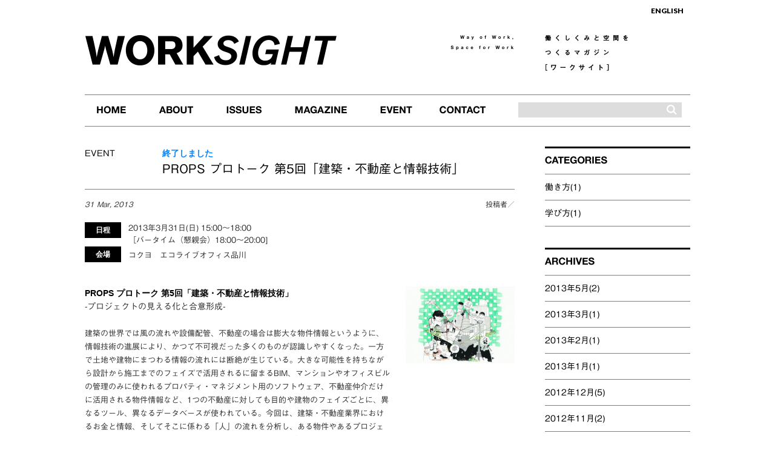

--- FILE ---
content_type: text/html; charset=UTF-8
request_url: https://www.worksight.jp/event/235.html
body_size: 29668
content:
<!DOCTYPE html>
<!--[if lt IE 7]>      <html class="no-js lt-ie9 lt-ie8 lt-ie7" lang="ja"><![endif]-->
<!--[if IE 7]>         <html class="no-js lt-ie9 lt-ie8" lang="ja"> <![endif]-->
<!--[if IE 8]>         <html class="no-js lt-ie9" lang="ja"> <![endif]-->
<!--[if gt IE 8]><!-->
<html class="no-js" lang="ja">
<!--<![endif]-->

<head prefix="og: http://ogp.me/ns# fb: http://ogp.me/ns/fb#">
  <meta charset="utf-8">
  <meta http-equiv="X-UA-Compatible" content="IE=edge,chrome=1">
  <title>PROPS プロトーク 第5回「建築・不動産と情報技術」  | EVENT | WORKSIGHT</title>
<meta name="description" content="WORKSIGHT LAB.ではコンセプトと連動した各種のイベントを企画・運営しています。お誘い合わせの上、ふるってご参加ください。" />
<meta name="keywords" content="働き方,ワークプレイス,ワークスペース,空間デザイン,コワーキング,シェアオフィス,職場環境" />
  <meta name="viewport" content="width=device-width">
  <meta name="apple-mobile-web-app-title" content="WORKSIGHT" />
  <meta property="og:title" content="PROPS プロトーク 第5回「建築・不動産と情報技術」  | EVENT | WORKSIGHT">
<meta property="og:type" content="article">
<meta property="og:description" content="WORKSIGHT LAB.ではコンセプトと連動した各種のイベントを企画・運営しています。お誘い合わせの上、ふるってご参加ください。">
<meta property="og:url" content="http://www.worksight.jp/event/235.html">
<meta property="og:locale" content="ja_JP" />
<meta property="og:image" content="https://www.worksight.jp/wp-content/uploads/2013/05/130331_props5-300x212.jpg">
<meta property="fb:app_id" content="116020888514465" />
  <link rel="canonical" href="https://www.worksight.jp/event/235.html" />
  <meta name='robots' content='max-image-preview:large' />
<link rel="https://api.w.org/" href="https://www.worksight.jp/wp-json/" /><link rel="canonical" href="https://www.worksight.jp/event/235.html" />
<link rel="alternate" title="oEmbed (JSON)" type="application/json+oembed" href="https://www.worksight.jp/wp-json/oembed/1.0/embed?url=https%3A%2F%2Fwww.worksight.jp%2Fevent%2F235.html" />
<link rel="alternate" title="oEmbed (XML)" type="text/xml+oembed" href="https://www.worksight.jp/wp-json/oembed/1.0/embed?url=https%3A%2F%2Fwww.worksight.jp%2Fevent%2F235.html&#038;format=xml" />
  <link rel="stylesheet" href="/css/reset.css">
  <link rel="stylesheet" href="/css/style.css">
  <link rel="stylesheet" href="/css/desktop.css?date=20190531" media="all and (min-width:481px)">
  <link rel="stylesheet" href="/css/smartphone.css" media="screen and (max-width:480px)">
  <link rel="stylesheet" href="/css/module.css" media="all and (min-width:481px)">
  <meta name="referrer" content="strict-origin-when-cross-origin" />

      <link rel="stylesheet" href="/css/renewal.css?date=20220701">
  
    
    <script src="/js/analytics_ja.js"></script>
    <script type="text/javascript" src="//typesquare.com/accessor/script/typesquare.js?3YNohgwnPRk%3D" charset="utf-8"></script>
  <!--typesquare-->

  <!-- javaScript Blocks -->
  <script src="https://ajax.googleapis.com/ajax/libs/jquery/3.7.1/jquery.min.js"></script>
  <script src="https://cdn.jsdelivr.net/npm/js-cookie@3.0.5/dist/js.cookie.min.js" integrity="sha256-WCzAhd2P6gRJF9Hv3oOOd+hFJi/QJbv+Azn4CGB8gfY=" crossorigin="anonymous"></script>

  <!-- slider -->
  <script src="https://cdn.jsdelivr.net/npm/flexslider@2.7.2/jquery.flexslider.min.js"></script>
</head>


<body>
  <div id="loader"></div>

  <!-- <div id="snsTopZone">
    <div class="twitter">
      <a href="https://twitter.com/share" class="twitter-share-button" data-url="https://www.worksight.jp/" data-lang="ja">ツイート</a>
    </div>
    <div class="facebook">
      <div class="fb-like" data-href="http://www.worksight.jp/" data-send="false" data-layout="button_count" data-width="180" data-show-faces="true"></div>
    </div>
    <div class="hatenaB">
      <a href="//b.hatena.ne.jp/entry/https://www.worksight.jp/" class="hatena-bookmark-button" data-hatena-bookmark-layout="standard-balloon" data-hatena-bookmark-lang="ja" title="このエントリーをはてなブックマークに追加">
        <img src="//b.st-hatena.com/images/entry-button/button-only@2x.png" alt="このエントリーをはてなブックマークに追加" width="20" height="20" />
      </a>
    </div>
  </div> -->

  <div id="container">
    <header id="header">
      <h1><a href="https://www.worksight.jp/"><img src="/images/common/lgo-site_log.png" alt="WORKSIGHT"></a></h1>
      <h2 class="catch-title_en hidden-mobile"><img src="/images/common/ttl-catch_copy-001.png" alt="A MAGAZINE ON MAKING WAYS AND SPACES TO WORK IN"></h2>
      <h2 class="catch-title_ja hidden-mobile"><img src="/images/common/ttl-catch_copy-002.png" alt="働くしくみと空間をつくるマガジン[ワークサイト]"></h2>
      <div class="sp_home">
        <a href="https://www.worksight.jp/" class="btn">HOME</a>
      </div>
      <div class="language">
        <a href="https://www.worksight.jp/en" class="en_us">
          <!--img src="/images/common/btn-language_en.gif" alt="ENGLISH"-->ENGLISH
        </a>
        <a href="https://www.worksight.jp/" class="ja_jp"><img src="" alt="日本語"><span>JAPANESE</span></a>
      </div>
    </header><!-- /#header -->

        <nav id="navi">
        <!-- globalNavi -->
        <ul class="ja cf">
            <li id="nav_home"><a title="HOME" href="/"><img src="/images/common/bgi-navi_001.gif" alt="HOME"><span>HOME</span></a></li>
<li id="nav_about"><a title="ABOUT" href="https://www.worksight.jp/about"><img src="/images/common/bgi-navi_001.gif" alt="ABOUT"><span>ABOUT</span></a></li>
<li id="nav_issues"><a title="ISSUES" href="/issues"><img src="/images/common/bgi-navi_001.gif" alt="ISSUES"><span>ISSUES</span></a></li>
<li id="nav_magazine"><a title="MAGAZINE" href="/magazine"><img src="/images/common/bgi-navi_001.gif" alt="MAGAZINE"><span>MAGAZINE</span></a></li>
<li id="nav_event"><a title="EVENT" href="/event"><img src="/images/common/bgi-navi_001.gif" alt="EVENT"><span>EVENT</span></a></li>
<li id="nav_contact"><a title="CONTACT" href="https://www.worksight.jp/contact"><img src="/images/common/bgi-navi_001.gif" alt="CONTACT"><span>CONTACT</span></a></li>
<li id="search_area"><div><form method="get" id="searchform2" action="https://www.worksight.jp/" name="search-form"><input name="s" id="keywords2" value="" type="text" /><input type="image" src="/images/common/ico-search.png" alt="検索" name="searchBtn2" id="searchBtn2"  /></form></div></li>
        </ul>

        <div id="issues_menus" class="cf">
                    </div>
    </nav>

    <div id="wrapper" class="cf">
<div id="event-content">
<div id="main">

		<article id="eventSingle">

		<header class="singleHeader">
			<h2>EVENT</h2>
						<span class="status closed">終了しました</span>
			<h3>PROPS プロトーク 第5回「建築・不動産と情報技術」<br /></h3>

		</header>

		<div class="publish_date hidden-mobile">
			<span class="date">31 Mar, 2013</span>
			 投稿者／<span class="editor"><a href="https://www.worksight.jp/blog/profile/" title=""></a></span> 		</div>

		
			<div class="eventField">
				<table>
											<tr>
							<th><span class="subject">日程</span></th>
							<td>2013年3月31日(日) 15:00～18:00 <br />［バータイム（懇親会）18:00～20:00]</td>
						</tr>
					
											<tr>
							<th><span class="subject">会場</span></th>
							<td>コクヨ　エコライブオフィス品川</td>
						</tr>
									</table>
			</div>
		

		<div class="contwrap clearfix">

										<div class="images">
					<img width="180" height="128" src="https://www.worksight.jp/wp-content/uploads/2013/05/130331_props51.jpg" class="alignright" alt="" decoding="async" srcset="https://www.worksight.jp/wp-content/uploads/2013/05/130331_props51.jpg 430w, https://www.worksight.jp/wp-content/uploads/2013/05/130331_props51-300x212.jpg 300w" sizes="(max-width: 180px) 100vw, 180px" />				</div>
			

			<section class="content">
				
<p><strong>PROPS プロトーク 第5回「建築・不動産と情報技術」</strong><br />-プロジェクトの見える化と合意形成-</p>
<p>&nbsp;</p>
<p><span style="font-size: 13px; line-height: 19px;">建築の世界では風の流れや設備配管、不動産の場合は膨大な物件情報というように、情報技術の進展により、かつて不可視だった多くのものが認識しやすくなった。一方で土地や建物にまつわる情報の流れには断絶が生じている。大きな可能性を持ちながら設計から施工までのフェイズで活用されるに留まるBIM、マンションやオフィスビルの管理のみに使われるプロパティ・マネジメント用のソフトウェア、不動産仲介だけに活用される物件情報など、1つの不動産に対しても目的や建物のフェイズごとに、異なるツール、異なるデータベースが使われている。今回は、建築・不動産業界におけるお金と情報、そしてそこに係わる「人」の流れを分析し、ある物件やあるプロジェクトの中で起きる情報の断絶の要因を考える。そしてさまざまな立場の人間が土地や建物の価値をわかりやすく認識し、合意形成できるプラットフォームとは何なのか。企画から運用まで、さまざまなスケール、さまざまなフェイズで情報技術を駆使しながら土地や建物に関わるプロ4者とともに、建築・不動産プロジェクトの見える化/効率化を図り、合意形成を促すツールとしての情報技術の可能性を探る。</span></p>
<p>&nbsp;</p>
<p>&nbsp;</p>
<p>Speaker: <br />羽鳥達也 （建築設計／日建設計 設計部 主管）<br />永島洋一 (ファシリティマネジャー／CTCテクノロジー)<br />山口雄司 （システムアナリスト／シンクタンク、この後ニート）<br />正光俊夫 （テクニカルコンサルタント／オートデスク株式会社）<br />Moderator: 納見健悟、平塚 桂<br />Coordinator: 森村佳浩</p>
<p>&nbsp;</p>
<p><a href="http://props.a-ri.jp" target="_blank">http://props.a-ri.jp</a></p>
<p>&nbsp;</p>
			</section>
		</div>

		<div class="socialbox">
			<div class="facebook">
				<fb:like send="false" layout="button_count" width="450" show_faces="false"></fb:like>
			</div>
			<div class="twitter">
				<a href="https://twitter.com/share" class="twitter-share-button" data-lang="ja">ツイート</a>
			</div>
			<div class="hatenaB">
				<a href="//b.hatena.ne.jp/entry/" class="hatena-bookmark-button" data-hatena-bookmark-layout="standard-balloon" data-hatena-bookmark-lang="ja" title="このエントリーをはてなブックマークに追加"><img src="//b.st-hatena.com/images/entry-button/button-only@2x.png" alt="このエントリーをはてなブックマークに追加" width="20" height="20" /></a>
			</div>
		</div>

		<!--
<div class="pagination">
<a href="" class="back">&lt; BACK</a>
<a href="" class="next">NEXT &gt;</a>
</div>
-->
		<div class="pager">
 
<span class="prev"><a href="https://www.worksight.jp/event/238.html" class="link-next" title="TEDx Tokyo 出展">BACK</a></span><span class="next"><a href="https://www.worksight.jp/event/231.html" class="link-prev" title="PROPS プロトーク 第4回「マーケティング・レイティング」">NEXT</a></span>   
</div> 

	</article>

</div><!-- /#main -->

<div id="sidebar">
<div id="side_categories">
<header>
<h2>CATEGORIES</h2>

</header>
<ul class="sideList01">
<li class="work"><a href="https://www.worksight.jp/event/work" title="View all posts in 働き方">働き方(1)</a></li>
<li class="study"><a href="https://www.worksight.jp/event/study" title="View all posts in 学び方">学び方(1)</a></li>
</ul>
</div>

<div id="basic-archives-3" class="widget archives widget-archives"><div class="widget-inside"><div id="side_archives">
<header>
<h2>ARCHIVES</h2>

</header>
<ul class="sideList01"><li><a href='https://www.worksight.jp/event/date/2013/05'>2013年5月(2)</a></li><li><a href='https://www.worksight.jp/event/date/2013/03'>2013年3月(1)</a></li><li><a href='https://www.worksight.jp/event/date/2013/02'>2013年2月(1)</a></li><li><a href='https://www.worksight.jp/event/date/2013/01'>2013年1月(1)</a></li><li><a href='https://www.worksight.jp/event/date/2012/12'>2012年12月(5)</a></li><li><a href='https://www.worksight.jp/event/date/2012/11'>2012年11月(2)</a></li><li><a href='https://www.worksight.jp/event/date/2012/10'>2012年10月(1)</a></li><li><a href='https://www.worksight.jp/event/date/2012/09'>2012年9月(1)</a></li><li><a href='https://www.worksight.jp/event/date/2012/08'>2012年8月(1)</a></li></ul></div></div></div><aside class="onsale"><figure><a href="https://www.worksight.jp/magazine"><img width="240" src="https://www.worksight.jp/wp-content/uploads/2021/05/19b0a1d979690d580d809b324303167f2.jpg" alt="WORKSIGHT 2011-2021 <br>Way of Work, Spaces for Work" /></a></figure></aside><div id="ranking"><header>
<h2>RANKING</h2>
</header>
<div id="tabwrap">
<!-- TABS -->  
<ul id="tabs" class="cf">
<li class="current" id="tabs_weekly"><a href="#Weekly">週間</a></li>
<li id="tabs_month"><a href="#Month">月間</a></li>
</ul>
<!-- TAB CONTENT -->
<div id="content">
<div id="Weekly" class="current">
<div class="ranking_item">
<a href="https://www.worksight.jp/issues/1333.html">
<div class="rank_inner">
<h3 class="r01">「若者」に届くメディアは「若者」にしか作れない </h3>
<p>［Vice］New York, USA</p></div>
</a>
</div>
<div class="ranking_item">
<a href="https://www.worksight.jp/issues/1799.html">
<div class="rank_inner">
<h3 class="r02">働くことは苦しみか、喜びか。労働観の歴史的変化を読み解く </h3>
<p>［水町勇一郎］東京大学 社会科学研究所 教授</p></div>
</a>
</div>
<div class="ranking_item">
<a href="https://www.worksight.jp/issues/331.html">
<div class="rank_inner">
<h3 class="r03">“quality of working life”――社会貢献が“働くことの質”を高める </h3>
<p>［谷本寛治］早稲田大学商学学術院 商学部 教授</p></div>
</a>
</div>
<div class="ranking_item">
<a href="https://www.worksight.jp/issues/1805.html">
<div class="rank_inner">
<h3 class="r04">労働運動は社会運動との連携で進化する </h3>
<p>［水町勇一郎］東京大学 社会科学研究所 教授</p></div>
</a>
</div>
<div class="ranking_item">
<a href="https://www.worksight.jp/issues/470.html">
<div class="rank_inner">
<h3 class="r05">「世界最強の銀行」を支える人材を育む都心型研修施設 </h3>
<p>［OCBC］Singapore</p></div>
</a>
</div>
<div class="rankingLower">
<div class="ranking_item">
<a href="https://www.worksight.jp/issues/617.html">
<div class="rank_inner">
<h3 class="r06">イノベーターをマネジメントするには不確実性を受け入れること </h3>
<p>［レイモンド・L・プライス×ブルース・A・ボジャック］イリノイ大学アーバナ・シャンペーン校工学部教授／イリノイ大学アーバナ・シャンペーン校工学部副学部長・非常勤講師</p></div>
</a>
</div>
<div class="ranking_item">
<a href="https://www.worksight.jp/issues/275.html">
<div class="rank_inner">
<h3 class="r07">「理解する」「巻き込む」「視覚化する」参加型デザインを進める３つのプロセス </h3>
<p>［安岡美佳］コペンハーゲンIT大学 IxD研究グループ研究員</p></div>
</a>
</div>
<div class="ranking_item">
<a href="https://www.worksight.jp/issues/473.html">
<div class="rank_inner">
<h3 class="r08">日本企業は原点回帰で「知識機動力」を獲得せよ </h3>
<p>［野中郁次郎］一橋大学 名誉教授、米カリフォルニア大学バークレー校 経営大学院 ゼロックス知識学 特別名誉教授、早稲田大学 特命教授</p></div>
</a>
</div>
<div class="ranking_item">
<a href="https://www.worksight.jp/issues/823.html">
<div class="rank_inner">
<h3 class="r09">人間のミッションは答えのない問いを探索すること </h3>
<p>［ケヴィン・ケリー］著述家、編集者</p></div>
</a>
</div>
<div class="ranking_item">
<a href="https://www.worksight.jp/issues/1174.html">
<div class="rank_inner">
<h3 class="r10">ウガンダのシングルマザーと同じ夢をみるブランド経営 </h3>
<p>［仲本千津］株式会社RICCI EVERYDAY　COO</p></div>
</a>
</div>
</div>

<div class="more_rank_btn">
<a href="#Weekly" data-slide-state="close"><span>MORE</span></a>
</div>
</div><div id="Month" class="cf"><div class="ranking_item"><a href="https://www.worksight.jp/issues/727.html"><div class="rank_inner"><h3 class="r01">事業戦略と施設戦略を統合するコンストラクションマネジメント  </h3><p>［川原秀仁］株式会社山下ピー・エム・コンサルタンツ　代表取締役社長</p></div></a></div><div class="ranking_item"><a href="https://www.worksight.jp/issues/717.html"><div class="rank_inner"><h3 class="r02">内面に響くテーマを設定し社員のモチベーションを高める  </h3><p>［鈴木健］スマートニュース株式会社　代表取締役会長 共同CEO</p></div></a></div><div class="ranking_item"><a href="https://www.worksight.jp/issues/839.html"><div class="rank_inner"><h3 class="r03">新市場型イノベーション・プロジェクトのマネジメント課題は何か </h3><p>［横田幸信］東京大学i.school ディレクター、i.lab マネージング・ディレクター</p></div></a></div><div class="ranking_item"><a href="https://www.worksight.jp/issues/721.html"><div class="rank_inner"><h3 class="r04">個人を尊重する社風づくりで電力業界の競争を勝ち抜く  </h3><p>［Essent (An RWE company)］s-Hertogenbosch, Netherlands</p></div></a></div><div class="ranking_item"><a href="https://www.worksight.jp/issues/37.html"><div class="rank_inner"><h3 class="r05">企業に勤めている人にこそコワーキングを活用してほしい  </h3><p>［佐谷恭］Paxi House東京／Pax Coworking代表</p></div></a></div><div class="rankingLower"><div class="ranking_item"><a href="https://www.worksight.jp/issues/1799.html"><div class="rank_inner"><h3 class="r06">働くことは苦しみか、喜びか。労働観の歴史的変化を読み解く </h3><p>［水町勇一郎］東京大学 社会科学研究所 教授</p></div></a></div><div class="ranking_item"><a href="https://www.worksight.jp/issues/1614.html"><div class="rank_inner"><h3 class="r07">マルチステークホルダー・プロセスを成功に導くのは「弱いリーダー」 </h3><p>［齋藤貴弘］弁護士法人ニューポート法律事務所 パートナー弁護士、一般社団法人ナイトタイムエコノミー推進協議会 代表理事</p></div></a></div><div class="ranking_item"><a href="https://www.worksight.jp/issues/1130.html"><div class="rank_inner"><h3 class="r08">OJTが機能しづらくなった今こそ採用の見直しと強化を </h3><p>［服部泰宏］神戸大学大学院 経営学研究科 准教授</p></div></a></div><div class="ranking_item"><a href="https://www.worksight.jp/issues/930.html"><div class="rank_inner"><h3 class="r09">世界中の優秀な人材を引き寄せるエゴを持たないカルチャー </h3><p>［HelloFresh］Berlin, Germany</p></div></a></div><div class="ranking_item"><a href="https://www.worksight.jp/issues/489.html"><div class="rank_inner"><h3 class="r10">正しいビジネスを突き詰める。それが新しい価値の源泉 </h3><p>［深堀昂×八木田寛之］全日本空輸株式会社 マーケティング室／三菱重工グループ（三菱日立パワーシステムズエンジニアリング株式会社 プロジェクト本部）</p></div></a></div></div><div class="more_rank_btn"><a href="#Month" data-slide-state="close"><span>MORE</span></a></div></div></div></div></div>
<div id="sideEvent">
<header>
<h2>EVENT</h2>
</header>
<div class="content">
<ul>
<li>
<div class="thumb">
<a href="https://www.worksight.jp/event/243.html"><img width="150" height="150" src="https://www.worksight.jp/wp-content/uploads/2013/05/140512_aiiima_re-150x150.jpg" alt="" /></a>
</div>
<div class="text">
<p>
<a href="https://www.worksight.jp/event/243.html">ワークサイト編集部MOVアイーマ出展 </a>
</p>
</div>
</li>
<li>
<div class="thumb">
<a href="https://www.worksight.jp/event/238.html"><img width="150" height="150" src="https://www.worksight.jp/wp-content/uploads/2013/05/130511_tedxtokyo-150x150.jpg" alt="" /></a>
</div>
<div class="text">
<p>
<a href="https://www.worksight.jp/event/238.html">TEDx Tokyo 出展 </a>
</p>
</div>
</li>
<li>
<div class="thumb">
<a href="https://www.worksight.jp/event/235.html"><img width="150" height="150" src="https://www.worksight.jp/wp-content/uploads/2013/05/130331_props5-150x150.jpg" alt="" /></a>
</div>
<div class="text">
<p>
<a href="https://www.worksight.jp/event/235.html">PROPS プロトーク 第5回「建築・不動産と情報技術」 </a>
</p>
</div>
</li>
</ul>
</div>
<!-- /#sideEvent --></div>
<div id="socialBlock" class="hidden-mobile">
	<div id="snsRecommend">
		<p class="fb"><a href="http://www.facebook.com/worksightjp" target="_blank">FacebookでWORKSIGHTを購読</a></p>
		<p class="twit"><a href="http://www.twitter.com/worksightjp" target="_blank">TwitterでWORKSIGHTをフォロー</a></p>
		<p class="rss"><a href="/issues/feed">RSSを購読する</a></p>
	</div>

	<!-- /#socialBlock -->
</div></div><!-- /#sidebar -->
</div>
</div><!-- /#wrapper -->

<!-- #Pagetop -->
<div id="pagetop">
<a href="#container">TOPPAGE</a>
</div>
<!-- /#Pagetop -->

<!-- add renewal modal -->
<div class="renewal-modal">
  <div class="renewal-modal__overray"></div>
  <div class="renewal-modal__container">
    <button class="renewal-modal__close js-renewal-modal-close"></button>

    <div class="renewal-modal__container__inner">
      <div class="renewal-modal__banner">
        <div class="renewal-modal__banner__logo">
          <svg xmlns="http://www.w3.org/2000/svg" width="420" height="58.133" viewBox="0 0 420 58.133">
            <g>
              <path d="M61.594.438v.5a3.325,3.325,0,0,1,2.791,1.605,8.46,8.46,0,0,1,.41,7.5L49.17,47.894,33.8,10.138c-1.048-2.732-1.156-5.037-.313-6.664A5.166,5.166,0,0,1,37.029.934l-.062-.5H0l0,.5C3.3.974,7.281,5.967,10.647,14.3L27.834,56.67h9.112l.1-.486C33.5,54.7,32.886,48.411,34.7,43.779c0,0,2.279-5.861,2.908-7.466L45.887,56.67H55l.1-.486c-3.541-1.484-4.158-7.773-2.345-12.4l1.167-3C59.328,26.857,69.386.942,76.259.942v-.5ZM31.112,47.894,15.74,10.138c-1.294-3.368-1.16-6.013.389-7.651a3.589,3.589,0,0,1,2.609-1.181,3.679,3.679,0,0,1,2.183.748c2.6,1.916,5.368,6.263,7.784,12.241l8.1,19.828ZM96.82.428c-16.795,0-30.459,12.794-30.459,28.52s13.664,28.52,30.459,28.52,30.459-12.794,30.459-28.52S113.615.428,96.82.428m.026,55.594c-11.572,0-22.462-12.388-22.462-27.051s10.89-27.05,22.462-27.05c11.545,0,22.414,12.387,22.414,27.05S108.391,56.022,96.846,56.022M171.418,44.1c-1.42,2.586-6.509,5.353-11.82,5.353A10.758,10.758,0,0,1,149.245,43l-2.357-5.726h6.253c11.1,0,16.174-9.47,16.189-18.27C169.346,9.749,163.75.359,153.024.322H126.147v.5c4.04,0,6.356,3.659,6.356,10.04V46.042c0,6.381-2.317,10.04-6.356,10.04v.5h19.01v-.5c-3.992,0-6.243-3.431-6.337-9.656v-9.15h6.367l8.355,20.411.249-.142a14.875,14.875,0,0,1,7.25-2.188,10.622,10.622,0,0,1,6.8,2.535l.3.241,3.737-13.851Zm-32.6-8.432V1.938h10.687c8.368,0,12.746,8.581,12.746,17.058a20.606,20.606,0,0,1-3.181,11.5,11.183,11.183,0,0,1-9.565,5.165Zm83.523,20.492v.5H204.709v-.5a6.68,6.68,0,0,0,5.347-2.935,6.52,6.52,0,0,0,.749-6.155l-4.018-9.892a10.954,10.954,0,0,0-10.52-6.571c-5.166,0-10.035,2.58-11.583,4.969l.041,11.412c.213,5.864,2.465,9.1,6.338,9.1v.5h-19.01v-.5c4.039,0,6.355-3.659,6.355-10.04V10.866c0-6.381-2.317-10.04-6.355-10.04v-.5h19.01v.5c-3.869,0-6.122,3.235-6.343,9.107,0,0-.8,20.363,0,23.334s3.183-11.45,3.183-11.45l.3.243a10.654,10.654,0,0,0,6.9,2.612,12.011,12.011,0,0,0,3-.4,8.271,8.271,0,0,0,5.369-5.143l3.876-9.484a6.438,6.438,0,0,0-.8-6A6.6,6.6,0,0,0,201.291.826v-.5H218.93v.5c-2.515,0-7.66,3.656-10,9.383l-5.836,13.913,9.348,22.606c2.169,5.3,7.1,9.424,9.9,9.428m36.066-14.642c0,10.168-7.7,16-21.114,16a58.565,58.565,0,0,1-11.239-1.183l-.126-.024-8.224-17.6.446-.237c7.4,12.412,17.329,16.834,24.15,16.834,3.5,0,6.418-1.143,8.208-3.216a8.72,8.72,0,0,0,1.781-7.2c-1.1-7.454-8.121-10.062-15.553-12.825-8.063-3-16.4-6.1-16.4-15.958,0-9.934,8.029-16.1,20.954-16.1a46.973,46.973,0,0,1,9.4,1.006l.122.025,7.572,15.581-.43.259C250.924,7.2,243.542,1.877,237.164,1.877A9.508,9.508,0,0,0,229.132,6a11.194,11.194,0,0,0-1.2,10.287c2.02,5.469,8.084,7.66,14.506,9.977,7.851,2.835,15.972,5.767,15.972,15.253M277.914.438v.5c-3.99,0-6.24,3.431-6.336,9.66V46.541c.1,6.221,2.347,9.653,6.336,9.657v.5H258.9v-.5c4.041,0,6.356-3.659,6.356-10.04V10.982c0-6.38-2.316-10.04-6.356-10.04v-.5Zm47.838,42.1-.054.107c-.258.509-.526,1-.8,1.483-4.608,8.1-11.624,12.563-19.751,12.563-12.858,0-27.186-11.845-27.186-28.84,0-16.7,10.272-27.492,26.164-27.492h18.428l2.683,21.521-.493.1C319.557,4.666,311.4,2.277,303.363,2.277c-8.446,0-17.534,7.878-17.534,25.173,0,13.1,10.743,25.477,22.108,25.477a17.915,17.915,0,0,0,11.883-4.817c2.855-2.483,3.038-7.59,1.571-10.9-2.811-5.718-8.454-6.575-11.568-6.575-5.79,0-11.346,2.7-12.9,5.23l-.457-.207,4.216-13.778.288.212a12.5,12.5,0,0,0,7.636,2.621,17.729,17.729,0,0,0,7.893-2.112l.236-.119Zm49.2,13.66v.5h-19.01v-.5c4.04,0,6.356-3.659,6.356-10.04V40.3l-1.232-3.014A10.825,10.825,0,0,0,350.6,30.718c-5.231,0-10.263,2.693-11.68,5.21l.033,10.619c.093,6.224,2.344,9.655,6.337,9.655v.5h-19.01v-.5c4.038,0,6.354-3.659,6.354-10.04V10.986c0-6.381-2.317-10.041-6.354-10.041v-.5h19.01v.5c-3.991,0-6.242,3.431-6.337,9.66V33.93l3.333-12,.3.244a10.663,10.663,0,0,0,6.909,2.614,14.919,14.919,0,0,0,7.145-2.108l.247-.138L362.3,35.827V10.982c0-6.381-2.317-10.04-6.356-10.04v-.5h19.01v.5c-3.99,0-6.24,3.431-6.335,9.66V46.541c.1,6.22,2.346,9.653,6.335,9.661M420,15.125l-.472.173c-.064-.132-6.466-13.283-13.963-13.283h-4.957V46.5c.093,6.225,2.343,9.656,6.337,9.656v.5h-19.01v-.5c4.04,0,6.355-3.659,6.355-10.04V2.015h-4.956c-7.5,0-13.9,13.151-13.964,13.283l-.471-.173L378.764.4h37.374Z"/>
            </g>
          </svg>
        </div>
        <div class="renewal-modal__banner__description">
        2022年7月、「WORKSIGHT［ワークサイト］」は<br class="pc">
        「自律協働社会のゆくえ」を考えるメディアへと生まれ変わりました。<br class="pc">
        ニュースレターを中心に、書籍、SNS、イベント、ポッドキャストなど、<br class="pc">
        さまざまなチャンネルを通じてコンテンツを配信します。
        </div>
        <div class="renewal-modal__btn__wrapper">
          <a class="renewal-modal__btn" href="https://worksight.substack.com/">無料ニュースレターを読む</a>
        </div>
      </div>
      <hr class="renewal-modal__diver">
      <div class="renewal-modal__iframe">
        <div class="renewal-modal__iframe__title">
        ニュースレターに登録する
        </div>
        <iframe src="https://worksight.substack.com/embed" width="100%" height="150" frameborder="0" scrolling="no"></iframe>
      </div>
    </div>
  </div>
</div>
<footer id="footer">

<div id="mobile-search"><div class="searchbox-inner">
<form method="get" id="searchform2" action="https://www.worksight.jp" name="search-form" placeholder="記事検索" >
<input name="s" id="keywords2" value="" type="text" />
<input type="submit" id="submit" value="検索" >
</form>
</div></div>

<ul class="foot-parent cf">
<li><a href="https://www.worksight.jp/about">WORKSIGHTとは</a></li>

<li>
<ul class="foot-children">
<li><a href="https://www.worksight.jp/issues/workplace">ワークプレイス事例</a></li>
<li><a href="https://www.worksight.jp/issues/innovator">先駆者の働き方</a></li>
<li><a href="https://www.worksight.jp/issues/management">変革リーダーの視点</a></li>
<li><a href="https://www.worksight.jp/issues/foresight">有識者が描く未来</a></li>
</ul>
</li>

<li class="ml20"><a href="https://www.worksight.jp/magazine">雑誌の紹介</a></li>
<li><a href="https://www.worksight.jp/event">イベント案内</a></li>
<li><a href="https://www.worksight.jp/contact">お問い合わせ</a></li>
<li><a href="http://www.kokuyo.co.jp/privacy/" target="_blank">プライバシーポリシー</a></li>
</ul>
<div class="copyright">
<small>
Copyright &copy; 2026 KOKUYO Co.,Ltd. <br>
All rights reserved.
</small>
</div>
</footer>
</div>



<!-- javaScript Blocks -->
<!-- <script src="//ajax.googleapis.com/ajax/libs/jquery/1.8.2/jquery.min.js"></script> -->
<!-- <script>window.jQuery || document.write('<script src="/js/vendor/jquery-1.8.2.min.js"><\/script>')</script> -->
<script src="/js/plugins.js"></script>
<script src="/js/jgestures.min.js"></script>
<script src="/js/main.js"></script>
<!-- <script type="text/javascript" src="/js/socialshare01.js?v=3" defer></script> -->

<script type="text/javascript" src="/js/jquery.matchHeight-min.js"></script>

<script nonce="h9YK6mk2yPrzrq9rTTTevw==" type="text/javascript">
  setTimeout('greeting()', 2000);
  function greeting(){
    $(document).ready(function(){
      $('#sizeM .item .inner').matchHeight();
      $('#sizeS .item .inner').matchHeight();
    });
  }
</script>
<script src="/js/renewal.js"></script>
</body>
</html>

--- FILE ---
content_type: text/css
request_url: https://www.worksight.jp/css/desktop.css?date=20190531
body_size: 68674
content:
@charset "utf-8";

/*
CSS Document
Desktop and Tablet CSS
2013-04-05 created
2015-12-02 update onoyama
2016-07-29 update sayama
 */
.hidden-desktop {
    display: none !important;
    visibility: hidden;
}

html {
    font-size: 62.5%;
    background: #ffffff;
    width: 100%;
    height: 100%;
}

body {
    font-size: 100%;
    position: relative;
}

body {
    line-height: 1.6;
}

body .en {
    line-height: 1.4;
}

body {
    -webkit-font-smoothing: antialiased;
    -moz-osx-font-smoothing: grayscale;
}

html >

/**/
body {
    font-size: 10px;
    /* Except IE */
}

img {
    -ms-interpolation-mode: nearest-neighbor;
    /* IE8+ */
    image-rendering: -webkit-optimize-contrast;
    /* Safari (WebKit) */
    image-rendering: -moz-crisp-edges;
    /* Firefox (Gecko) */
    image-rendering: -o-crisp-edges;
    /* Opera 12.x */
    /*  image-rendering: pixelated;                 Chrome 41+, Opera 29+ (CSS4) */
}

.sp_home {
    display: none !important;
    visibility: hidden;
}

/*　pagetop
************************************************************/
#pagetop {
    width: 50px;
    height: 50px;
    overflow: hidden;
    position: absolute;
    right: 0px;
}

#pagetop a {
    display: block;
    width: 50px;
    height: 0px;
    padding-top: 50px;
    overflow: hidden;
    _zoom: 1;
    background: url(../images/common/btn-pagetop_001.png) no-repeat;
    background-size: 50px 50px;
}

#pagetop.flex {
    position: fixed;
}


#pagetop a:hover {
    opacity: .7;
}

/* レイアウト */
#container {
    width: 1000px;
    margin: 0 auto;
    position: relative;
}

/* #container.en {font-family: arial, helvetica, sans-serif;} */
#container #wrapper {
    width: 1000px;
    padding-bottom: 64px;
}


#container #wrapper #main {
    width: 710px;
    float: left;
    font-size: 12px;
}

#container #wrapper.row01 {
    width: 100%;
}

#container #wrapper.row01 #main {
    width: 100%;
    float: none;
}

#container #wrapper.row01 #sidebar {
    display: none !important;
    float: none;
}


#container #wrapper #sidebar {
    width: 240px;
    float: right;
}

#container #footer {
    border-top: 1px solid #808080;
    padding-top: 17px;
    padding-bottom: 20px;
}

#container #footer #mobile-search {
    display: none;
}

#container #footer ul {
    list-style: none;
    padding: 0;
    margin: 0;
}

#container #footer ul.foot-parent {
    border-bottom: 1px solid #808080;
    width: 985px;
    padding: 0 0.75em;
    padding-bottom: 10px;
}

#container #footer ul.foot-parent li {
    float: left;
    width: 140px;
}

#container #footer ul.foot-parent li.ml20 {
    width: 120px;
    padding-left: 20px;
}

#container #footer ul.foot-parent a {
    background: url(../images/common/ico-link_arrow_east.png) no-repeat left center;
    background-size: 7px 8px;
    padding-left: 12px;
    font-size: 120%;
    color: #4d4d4d;
}

#container #footer ul.foot-parent li ul.foot-children li {
    float: none !important;
    margin-bottom: 10px;
}

#container #footer .copyright {
    padding-top: 10px;
}

#snsTopZone {
    position: fixed;
    width: 250px;
    border-width: 1px;
    border-color: #ccc;
    border-style: solid;
    right: -215px;
    top: 10px;
    z-index: 1000;
    background: #fff;
    display: none;
}

#snsTopZone div {
    padding-left: 30px;
    margin: 10px 0 10px 10px;
    height: 24px;
    background: url(../images/common/ico-social_logo02.gif) no-repeat;
}

#snsTopZone div div {
    padding: 0;
    margin: 0;
    background: none;
    height: auto;
}

#snsTopZone .twitter {
    background-position: 0 -10px;
}

#snsTopZone .facebook {
    background-position: 0 -60px;
}

#snsTopZone .gplus {
    background-position: 0 -110px;
}

#snsTopZone .hatenaB {
    background-position: 0 -160px;
}

#sidebar #snsTopZone {
    position: static;
    width: 100%;
    border-width: 1px 0;
    border-color: #ddd;
    border-style: solid;
    clear: both;
    padding: 10px 0;
    margin-top: -20px;
    margin-bottom: 20px;
    display: block;
}

#sidebar #snsTopZone div {
    margin: 5px 0;
    padding: 0 0 0 35px;
}


/*ヘッダー */
#header {
    position: relative;
    width: 100%;
    padding-top: 51px;
}

#header h1 {
    width: 423px;
    width: 42.3rem;
    margin-bottom: 38px;
}

#header h1 img {
    width: 415px;
    height: 50px;
    padding: 7px 0 6px 1px;
}

#header .catch-title_en {
    width: 134px;
    width: 13.4rem;
    position: absolute;
    top: 51px;
    left: 595px;
}

#header .catch-title_en img {
    width: 105px;
    height: 27px;
    padding: 6px 0 6px 9px;
}

#header .catch-title_ja {
    width: 134px;
    width: 13.4rem;
    position: absolute;
    top: 51px;
    left: 753px;
}

#header .catch-title_ja img {
    width: 146px;
    height: 61px;
    padding: 6px 0 6px 0;
}

#header .language {
    position: absolute;
    width: 64px;
    top: 10px;
    right: 1px;
}

#header .language a {
    font-family: "lato", sans-serif;
    font-weight: 900 !important;
    font-size: 12px;
    color: #000;
    _zoom: 1;
    line-height: 1em;
}

.en #header .language {
    width: 64px;
}

/*#header .language span { display:none;}*/
#navi {
    width: 1000px;
    position: relative;
    margin-bottom: 33px;
}

#navi #issues_menus {
    display: none;
    width: 992px;
    position: absolute;
    border: 4px solid #ccc;
    z-index: 900;
    background: #FFF;
    top: 50px;
}

#navi #issues_menus .submenu-item {
    padding: 11px 15px 11px 12px;
    width: 468px;
    float: left;
    height: 125px;
    font-size: 12px;
}

#navi #issues_menus .submenu-item figure {
    float: left;
    margin-right: 15px;
    width: 150px;
    height: 112px;
}

#navi #issues_menus .submenu-item figure img {
    width: 100%;
}

#navi #issues_menus .submenu-item.north {
    border-bottom: 1px solid #ddd;
}

#navi #issues_menus .submenu-item.east {
    border-right: 1px solid #ddd;
}

#navi #issues_menus .submenu-item .text {
    overflow: hidden;
    _zoom: 1;
}

#navi #issues_menus .submenu-item .text h3 {
    font-size: 14px;
    font-weight: bold;
    margin-bottom: 6px;
}

#navi #issues_menus .submenu-item .text h3 span {
    display: block;
    font-size: 120%;
    font-weight: bold;
}

#navi #issues_menus .submenu-item .text h3 a {
    color: #000;
}

#navi #issues_menus .submenu-item .text p {
    font-size: 12px;
    padding-bottom: 10px;
}


#navi #issues_menus .submenu-item .text .workplace {
    color: #0582ff;
}

#navi #issues_menus .submenu-item .text .management {
    color: #ff8000;
}

#navi #issues_menus .submenu-item .text .innovator {
    color: #ff0000;
}

#navi #issues_menus .submenu-item .text .foresight {
    color: #84c246;
}

#navi #issues_menus .submenu-item:hover {
    opacity: 0.75 !important;
    -moz-opacity: 0.75;
    filter: alpha(opacity=75) !important;
}

#navi ul {
    border-style: solid none solid none;
    border-color: #808080 transparent;
    border-width: 1px 0 1px 0;
    height: 51px;
    width: 100%;
}

#navi ul img {
    width: 735px;
}

#navi ul li {
    float: left;
    height: 51px;
    position: relative;
    overflow: hidden;
}

#navi ul li img {
    position: absolute;
}

#navi ul li span {
    display: none;
}

#navi ul li#nav_home {
    width: 103px;
}

#navi ul li#nav_home img {
    left: 0;
}

#navi ul li#nav_about {
    width: 108px;
}

#navi ul li#nav_about img {
    left: -93px;
}

#navi ul li#nav_issues {
    width: 118px;
}

#navi ul li#nav_issues img {
    left: -191px;
}

#navi ul li#nav_magazine {
    width: 136px;
}

#navi ul li#nav_magazine img {
    left: -299px;
}

#navi ul li#nav_event {
    width: 105px;
}

#navi ul li#nav_event img {
    left: -425px;
}

#navi ul li#nav_blog {
    width: 99px;
}

#navi ul li#nav_blog img {
    left: -520px;
}

#navi ul li#nav_contact {
    width: 126px;
}

#navi ul li#nav_contact img {
    left: -619px;
}

#navi ul li#search_area {
    width: 270px;
    padding-left: 20px;
}

#navi ul li#search_area div {
    padding: 12px 0 11px;
}

#navi ul li#search_area #searchform2 {
    position: relative;
}

#navi ul li#search_area #keywords2 {
    width: 242px;
    height: 17px;
    background: #ddd;
    border: none;
    color: #000;
    padding: 4px 24px 4px 4px;
    outline: none;
}

#navi ul li#search_area #searchBtn2 {
    position: absolute;
    top: 4px;
    _top: 5px;
    right: 8px;
    width: 17px
}

#navi ul li#search_area *:first-child + html #searchBtn2 {
    top: 5px;
}

#navi ul.en li#nav_home {
    width: 89px;
}

#navi ul.en li#nav_home img {
    left: 0;
}

#navi ul.en li#nav_about {
    width: 100px;
}

#navi ul.en li#nav_about img {
    left: -89px;
}

#navi ul.en li#nav_issues {
    width: 105px;
}

#navi ul.en li#nav_issues img {
    left: -189px;
}

#navi ul.en li#nav_magazine {
    width: 125px;
}

#navi ul.en li#nav_magazine img {
    left: -294px;
}

#navi ul.en li#nav_contact {
    width: 131px;
}

#navi ul.en li#nav_contact img {
    left: -419px;
}

#navi ul.en li#nav_policy {
    width: 110px;
}

#navi ul.en li#nav_policy img {
    left: -550px;
}

#navi ul.en li#search_area {
    width: 240px;
    padding-left: 100px;
}

#navi ul.en li#search_area div {
    padding: 12px 0 11px;
}

#navi ul.en li#search_area #searchform2 {
    position: relative;
}

#navi ul.en li#search_area #keywords2 {
    width: 212px;
    height: 17px;
    background: #ddd;
    border: none;
    color: #000;
    padding: 4px 24px 4px 4px;
}

#navi ul.en li#search_area #searchBtn2 {
    position: absolute;
    top: 4px;
    _top: 5px;
    right: 8px;
}

#navi ul.en li#search_area *:first-child + html #searchBtn2 {
    top: 5px;
}


/*socialBox,socialShare*/
.socialShare,
.sharebox,
.socialbox {
    clear: both;
    padding: 1.2em 0;
}

.socialShare div,
.sharebox div,
.socialbox div {
    display: inline-block;
    _display: inline;
    _zoom: 1;
    height: 20px;
    margin-right: 10px;
    vertical-align: top;
}

#eventSingle .socialbox {
    padding: 10px 0 25px;
    margin-bottom: 30px;
    height: 25px;
    border-bottom: 1px #808080 solid;
}

#blogSingle .socialbox {
    padding: 10px 0;
    margin-bottom: 50px;
    height: 25px;
}

/* メイン　*/
#main #newsbox {
    display: none !important;
}

#main #pickup {
    position: relative;
    width: 100%;
    padding-bottom: 34px;
    border-bottom: 1px solid #808080;
    margin-bottom: 23px;
}

#main #pickup .catch {
    position: relative;
}

#main #pickup .catch #catchTitle {
    float: left;
    width: 95px;
}

#main #pickup .catch #catchTitle h2 {
    font-size: 120%;
    font-weight: 900;
    color: #000;
    line-height: 1.3;
}

#main #pickup .catch .entryInfo {
    position: absolute;
    width: 100px;
    float: left;
    left: 0;
    bottom: 20px;
}

#main #pickup .catch .entryInfo .category {
    font-size: 120%;
    font-weight: 700;
}

#main #pickup .catch .entryInfo .category.innovator {
    color: #ff0000;
}

#main #pickup .catch .entryInfo .category.foresight {
    color: #84c246;
}

#main #pickup .catch .entryInfo .category.workplace {
    color: #0582ff;
}

#main #pickup .catch .entryInfo .category.management {
    color: #ff8000;
}

#main #pickup .catch .entryInfo .iconset span {
    height: 15px;
    overflow: hidden;
    position: relative;
    display: inline-block;
}

#main #pickup .catch .entryInfo .iconset span.large {
    width: 30px;
}

#main #pickup .catch .entryInfo .iconset span.small {
    width: 15px;
}

#main #pickup .catch .entryInfo .iconset img {
    position: absolute;
}

#main #pickup .catch .entryInfo .iconset img.slide {
    left: 0;
    top: -130px;
}

#main #pickup .catch .entryInfo .iconset img.panorama {
    left: 0;
    top: -105px;
}

#main #pickup .catch .entryInfo .iconset img.new {
    left: 0;
    top: -80px;
}

#main #pickup .catch .entryInfo .iconset img.movie {
    left: 0;
    top: -150px;

}

#main #pickup .catch #mainImg {
    float: right;
    width: 580px !important;
    overflow: hidden !important;
}

/*#main #pickup .catch #mainImg img {
  width: 100%;
  max-width: 100%;
  height: auto;
}*/

#mainImg #slide {
    display: block;
}

#mainImg #slide span {
    display: none;
    line-height: 0;
}

#mainImg #slide span:first-child {
    display: block;
}

#indicator {
    height: 8px;
    text-align: right;
    margin: 6px 0;
    line-height: 1px;
    letter-spacing: -0.4em;
    list-style: none;
}

#indicator li {
    width: 8px;
    height: 8px;
    margin-left: 2px;
    font-size: 0;
    line-height: 0;
    text-indent: -7777px;
    overflow: hidden;
    letter-spacing: normal;
    display: inline-block;
    /display: inline;
    /zoom: 1;
    background: url(../images/common/top_indicator.gif) no-repeat left bottom;
}

#indicator li.on {
    background: url(../images/common/top_indicator.gif) no-repeat left top;
}



#main #pickup .articleText {
    width: 580px;
    width: 58rem;
    margin-left: 130px;
}

#main #pickup .articleText h3 {
    font-size: 146%;
    margin-bottom: 10px;
    font-weight: 700;
}

.en #main #pickup .articleText h3 {
    font-size: 146%;
}

#main #pickup .articleText h3 a {
    color: #000;
}

#main #pickup .articleText .sub {
    margin-bottom: 10px;
}

#main #pickup .articleText .description {
    margin: 0;
}



#issues-content .article-header {
    border-bottom: 1px #808080 solid;
    margin-bottom: 23px;
    padding-bottom: 25px;
}

#issues-content .article-header h2 {
    float: left;
    width: 100px;
    color: #000;
    font-size: 14px;
}

#issues-content .article-header h2.workplace {
    color: #0582ff;
}

#issues-content .article-header h2.management {
    color: #ff8000;
}

#issues-content .article-header h2.innovator {
    color: #ff0000;
}

#issues-content .article-header h2.foresight {
    color: #84c246;
}

#issues-content .article-header .description {
    overflow: hidden;
    padding-right: 15px;
    font-size: 12px;
}

#issues-content .article-header .description h3 {
    font-size: 16px;
    color: #000;
}


#searchResult .articleHeader {
    position: relative;
    padding-left: 128px;
    padding-bottom: 20px;
    margin-bottom: 25px;
    border-bottom: 1px solid #808080;
}

#searchResult .articleHeader h2 {
    position: absolute;
    left: 0;
    top: 0;
    font-size: 14px;
    color: #000;
    font-weight: bold;
}

#searchResult .articleHeader .description h3 {
    font-size: 16px;
    color: #000;
}

#searchResult .articleHeader .description .search_keywords,
#searchResult .articleHeader .description .result_rows {
    font-weight: bold;
    color: #000;
}


#main #issues header {
    display: none !important;
}

#main #issues .more-botton {
    display: none;
}

#main .searchResultItems .item {
    margin-bottom: 25px;
}

#main .searchResultItems .item.even {
    float: left;
    background: url(../images/common/bgi-item_bottom_line.gif) no-repeat left bottom;
    padding-bottom: 29px;
}

#main .searchResultItems .item.even .inner {
    width: 335px;
    width: 33.5rem;
    padding-right: 20px;
    border-right: solid 1px #808080;
}

#main .searchResultItems .item.odd {
    float: right;
    background: url(../images/common/bgi-item_bottom_line.gif) no-repeat left bottom;
    padding-bottom: 29px;
}

#main .searchResultItems .item.odd inner {
    width: 335px;
    width: 33.5rem;
}

#main .searchResultItems .figure .entryInfo {
    position: relative;
    padding-top: 5px;
}

#main .searchResultItems .figure .entryInfo span.category {
    font-size: 120%;
    font-weight: bold;
}

#main .searchResultItems .figure .entryInfo span.category.innovator {
    color: #ff0000;
}

#main .searchResultItems .figure .entryInfo span.category.foresight {
    color: #84c246;
}

#main .searchResultItems .figure .entryInfo span.workplace {
    color: #0582ff;
}

#main .searchResultItems .figure .entryInfo span.management {
    color: #ff8000;
}

#main .searchResultItems .figure .entryInfo span.entryDate {
    font-size: 100%;
    font-style: italic;
    padding-left: 20px;
}

#main .searchResultItems .figure .entryInfo span.icons {
    position: absolute;
    left: 0;
}

#main .searchResultItems .figure .entryInfo span.icons i {
    background: url(../images/common/sprite001.gif) no-repeat;
    width: 30px;
    height: 15px;
    text-indent: -9999em;
    display: inline-block;
    margin-right: 3px;
}

#main .searchResultItems .figure .entryInfo span.icons i.new {
    background-position: 0 -80px;
}

#main .searchResultItems .figure .entryInfo span.icons i.panorama {
    width: 15px;
    background-position: 0 -105px;
}

#main .searchResultItems .figure .entryInfo span.icons i.slide {
    width: 15px;
    background-position: 0 -130px;
}

#main .searchResultItems .figure .entryInfo span.icons i.movie {
    width: 15px;
    background-position: 0 -150px;
}

/************************************************************************************
** Issues
************************************************************************************/
#issues #sizeS,
#issues #sizeM {
    width: 100%;
    overflow: hidden;
    _zoom: 1;
}

#sizeS .item.even,
#sizeM .item.even {
    float: left;
}

#sizeS .item.odd,
#sizeM .item.odd {
    float: right;
}

#sizeS .item,
#sizeM .item {
    margin-bottom: 25px;
    position: relative;
    background: url(../images/common/bgi-item_bottom_line.gif) no-repeat left bottom;
    padding-bottom: 25px;
}

#sizeS .item .figure {
    width: 100px;
    float: left;
    margin-right: 15px;
}

#sizeM .item .figure img {
    display: block;
    width: 335px;
    height: 225px;
}

#sizeS .item .figure img {
    display: inline;
    width: 100%;
    max-width: 100%;
    height: auto;
}


#sizeM .item .figure .entryInfo {
    margin: 8px 0 20px;
    position: relative;
}

#sizeS .item .figure .entryInfo {
    margin: 5px 0 0 0;
}

#sizeS .item .figure .entryInfo .category {
    display: block;
    margin-bottom: .2em;
}

#sizeS .item .figure .entryInfo .category,
#sizeM .item .figure .entryInfo .category {
    font-size: 14px;
    font-weight: 700;
}

#sizeS .category.innovator,
#sizeM .category.innovator {
    color: #ff0000;
}

#sizeS .category.foresight,
#sizeM .category.foresight {
    color: #84c246;
}

#sizeS .category.workplace,
#sizeM .category.workplace {
    color: #0582ff;
}

#sizeS .category.management,
#sizeM .category.management {
    color: #ff8000;
}

#sizeS .entryDate,
#sizeM .entryDate {
    font-size: 10px;
    font-style: italic;
    padding-left: 20px;
}

#sizeS .entryDate {
    padding: 0;
    display: block;
    margin-bottom: 0.2em;
}

#sizeS .icons {
    position: static;
}

#sizeM .icons {
    position: absolute;
    right: 0;
}

#sizeS .icons i,
#sizeM .icons i {
    background: url(../images/common/sprite001.gif) no-repeat;
    width: 30px;
    height: 15px;
    text-indent: -9999em;
    display: inline-block;
    _display: inline;
    _zoom: 1;
    margin-right: 3px;
}

#sizeS .icons i.new,
#sizeM .icons i.new {
    background-position: 0 -80px;
}

#sizeS .icons i.panorama,
#sizeM .icons i.panorama {
    width: 15px;
    background-position: 0 -105px;
}

#sizeS .icons i.slide,
#sizeM .icons i.slide {
    width: 15px;
    background-position: 0 -130px;
}

#sizeS .icons i.movie,
#sizeM .icons i.movie {
    width: 15px;
    background-position: 0 -150px;
}

#sizeM .item .detail-txt {}

#sizeS .item .detail-txt {
    float: right;
    width: 220px;
}

#sizeS .item .detail-txt h2 {
    font-size: 14px;
    font-weight: 700;
    width: 100%;
    line-height: 1.4;
}

#sizeM .item .detail-txt h2 {
    font-size: 15.5px;
    font-weight: 700;
    line-height: 1.428;
    margin-bottom: 15px;
}

/* .en #sizeM .item .detail-txt h2,
.en #sizeS .item .detail-txt h2 { font-family: arial, helvetica, sans-serif;} */
#sizeM .item .detail-txt h2 a {
    color: #000;
}

#sizeS .item .detail-txt .person {
    margin: .8em 0;
}

#sizeM .item .detail-txt .person {
    color: #000;
    margin-bottom: 15px;
}

#sizeS .item .detail-txt .text {
    word-spacing: 3px;
}

#sizeM .item .detail-txt .text {
    color: #333;
}

#sizeS .item .inner {
    overflow: hidden;
}

#sizeS .item.even .inner,
#sizeM .item.even .inner {
    width: 335px;
    padding-right: 19px;
    border-right: 1px solid #808080;
}

#sizeS .item.odd .inner,
#sizeM .item.odd .inner {
    width: 335px;
}




/***********************************************************************************/

#issues-content #issues-more a {
    display: block;
    margin: 0 auto;
    background: url(../images/common/btn-more_read_001.jpg) no-repeat;
    width: 170px;
    height: 0;
    padding-top: 30px;
    overflow: hidden;
    _zoom: 1;
}

#issues-content #issues-more a:hover {
    opacity: 0.5;
}

/* issues 個別 */
#issues-content-article {
    position: relative;
}

#issues-content-article .issues-content-article-header {
    padding-left: 130px;
    position: relative;
}

#issues-content-article .issues-content-article-header figure img {
    width: 580px;
    height: auto;
}

#issues-content-article header h2 {
    font-size: 22px;
    color: #000;
    line-height: 1.3;
    margin: 20px 0;
}

#issues-content-article header .entryInfo {
    width: 120px;
    position: absolute;
    left: 0;
    top: 0;
}

#issues-content-article header .entryInfo .category {
    font-size: 14px;
    font-weight: bold;
}

#issues-content-article header .entryInfo .category.workplace {
    color: #0582ff;
}

#issues-content-article header .entryInfo .category.management {
    color: #ff8000;
}

#issues-content-article header .entryInfo .category.innovator {
    color: #ff0000;
}

#issues-content-article header .entryInfo .category.foresight {
    color: #84c246;
}

#issues-content-article header .entryInfo .date {
    font-size: 10px;
    font-style: italic;
}

#issues-content-article header .description {
    border-bottom: 1px #808080 solid;
    font-size: 14px;
    color: #000;
    padding-bottom: 20px;
    margin-bottom: 37px;
}

#issues-content-article header .description .person,
#issues-content-article header .description p:nth-child(2) {
    font-size: 12px;
}

#issues-content-article .content {
    padding-left: 130px;
    padding-bottom: 40px;
}

#issues-content-article .content .contentInner {
    width: 100%;
}

#issues-content-article #contentFoot {
    margin-top: 10px;
    margin-bottom: 1em;
    padding-left: 25px;
}

#issues-content-article #contentFoot .block {
    padding-bottom: 10px;
    overflow: hidden;
    margin-bottom: 1.2em;
}

#issues-content-article #contentFoot .txt {
    float: right;
    width: 522px;
    padding-right: 60px;
}

#issues-content-article #contentFoot .txt .name {
    font-weight: bold;
    color: #000;
    font-size: 14px;
}

#contentFoot:after,
#issues-content-article .content .contentInner:after {
    display: block;
    visibility: hidden;
    clear: both;
    height: 0;
    font-size: 0;
    content: " ";
}

* html #contentFoot,
* html #issues-content-article .content .contentInner {
    zoom: 1;
}

*:first-child + html #contentFoot,
*:first-child + html #issues-content-article .content .contentInner {
    zoom: 1;
}

#issues-content-article .content .title {
    font-size: 22px;
    color: #000;
    line-height: 1.3;
    margin-bottom: 40px;
    font-weight: 500;
}

#issues-content-article .content .guide {
    margin-left: -130px;
    font-size: 14px;
    font-weight: bold;
    color: #000;
    margin-bottom: 2em;
}

#issues-content-article .content .txt,
#issues-content-article .content .text {
    width: 364px;
    float: left;
    font-size: 13px;
}

#issues-content-article .content .txt p,
#issues-content-article .content .text p {
    margin-bottom: 2em;
    font-size: 13px;
    line-height: 1.7;
}

.en #issues-content-article .content .txt p,
.en #issues-content-article .content .text p {
    font-size: 14px;
    letter-spacing: 0.05em;
    line-height: 1.4;
}

#issues-content-article .content .img,
#issues-content-article .content figure {
    width: 180px;
    float: right;
}

#issues-content-article .content .img img,
#issues-content-article .content figure img {
    width: 180px;
    height: auto;
}

#contentFoot .block img {
    width: 80px;
    height: auto;
}

#issues-content-article .content .img p,
#issues-content-article .content figure p {
    font-size: 11px;
    margin: 0 0 2em;
    line-height: 1.6;
/*    word-break: break-all;*/
}

.en #issues-content-article .content figure p,
.en #issues-content-article .content .img p {
    line-height: 1.4;
/*    word-break: break-all;*/
}

#issues-content-article .content .img p img,
#issues-content-article .content figure p img {
    margin-bottom: 5px;
}

#issues-content-article .content ul.summaryList {
    list-style: none;
    margin-bottom: 30px;
}

#issues-content-article .content .talk {
    position: relative;
}

#issues-content-article .content .talk .talk-name {
    position: absolute;
    left: -50px;
    top: 0px;
    margin: 0;
    padding: 0;
    color: #80c240;
    font-weight: bold;
}

/* 20140929 追加*/
#issues-content-article .content .talk .talk-name-mg {
    position: absolute;
    left: -50px;
    top: 0px;
    margin: 0;
    padding: 0;
    color: #ff8000;
    font-weight: bold;
}

/* 20150601 追加*/
#issues-content-article .content .talk .talk-name-in {
    position: absolute;
    left: -50px;
    top: 0px;
    margin: 0;
    padding: 0;
    color: #ff0000;
    font-weight: bold;
}

#issues-content-article .content .talk .talk-name-in.foresight {
    color: #84c246;
}

#issues-content-article .content .contentInner .img a,
#issues-content-article .content .contentInner .txt a {
    text-decoration: underline;
}

#issues-content-article .content .contentInner .img a:hover,
#issues-content-article .content .contentInner .txt a:hover {
    text-decoration: none;
}

/* 2016013 追加*/
#issues-content-article .content .contentInner .txt .credit {
    font-size: 11px;
    line-height: 1.6;
}

#issues-content-article .content .summaryList li {
    line-height: 20px;
    letter-spacing: 0.15em;
    margin-bottom: 11px;
    padding-left: 44px;
    min-height: 18px;
    background-position: 0 0;
    background-repeat: no-repeat;
    font-size: 13px;
    color: #000;
}

.content .summaryList .theme {
    background-image: url(../images/issues/detail_icon_theme.gif);
}

.content .summaryList .policy {
    background-image: url(../images/issues/detail_icon_policy.gif);
}

.content .summaryList .result {
    background-image: url(../images/issues/detail_icon_result.gif);
}

#socialmedia {
    margin-bottom: 30px;
}

#socialmedia ul.socialButtonList {
    list-style: none;
    padding-bottom: 5px;
    border-bottom: 1px solid #D3D3D3;
    margin-bottom: 5px;
    padding-left: 125px;
}

#socialmedia ul.socialButtonList li {
    display: inline-block;
    _display: inline;
    _zoom: 1;
    /* width:120px; 20191220 */
    vertical-align: top;
}

#socialmedia ul.socialButtonList li.twitter {
    /* margin-left:-15px; 20191220 */
}

#socialmedia ul.socialButtonList li.gplus {
    margin-left: -25px;
    width: 70px;
}

/***************************************************************
** 追記　20131206
***************************************************************/
#socialmedia ul.socialButtonList li.line_send {
    display: none;
}

/**************************************************************/

#main #relative,
#main #recommend {
    padding-bottom: 20px;
}

#main #relative header h2 {
    width: 100%;
    font-family: "lato", sans-serif;
    font-weight: 900;
    font-size: 16px;
    color: #000;
    /*	height:0;*/
    padding-top: 11px;
    /*	overflow:hidden;*/
    _zoom: 1;
    margin-bottom: 1.15em;
    border-top: #000 solid 3px;
    line-height: 1em;
}

#main #relative header h2 span {
    font-family: "太ゴB101", "Futo Go B101", sans-serif !important;
    font-size: 11px;
    padding-left: 37px;
}

#main #recommend header h2 {
    width: 100%;
    font-family: "lato", sans-serif;
    font-weight: 900;
    font-size: 16px;
    color: #000;
    /*	height:0;*/
    padding-top: 11px;
    /*	overflow:hidden;*/
    _zoom: 1;
    margin-bottom: 1em;
    border-top: #000 solid 3px;
    line-height: 1.15em;
}

#main #recommend header h2 span {
    font-family: "太ゴB101", "Futo Go B101", sans-serif !important;
    font-size: 11px;
    font-weight: bold;
    padding-left: 15px;
}

/*
.ja #main #relative header h2 { background:url(../images/common/ttl-relative_001.gif) no-repeat;}
.ja #main #recommend header h2 { background:url(../images/common/ttl-recommend.gif) no-repeat;}
*/
/*
.en #main #recommend header h2 {
    background: url(../images/common/ttl-recommend_eng.gif) no-repeat;
}
*/

#relative .relative_items,
#recommend .recommend_items {
    overflow: hidden;
    _zoom: 1;
}

#relative .relative_items .item,
#recommend .recommend_items .item {
    margin-bottom: 20px;
    padding-bottom: 1em;
    background: url(../images/common/bgi-item_bottom_line.gif) no-repeat left bottom;
}

#relative .relative_items .item.even,
#recommend .recommend_items .item.even {
    float: left;
}

#relative .relative_items .item.odd,
#recommend .recommend_items .item.odd {
    float: right;
}

#relative .relative_items .item,
#recommend .recommend_items .item {
    margin-bottom: 20px;
    position: relative;
    background: url(../images/common/bgi-item_bottom_line.gif) no-repeat left bottom;
}

#relative .relative_items .item .figure,
#recommend .recommend_items .item .figure {
    width: 100px;
    float: left;
    margin-right: 15px;
}

#relative .relative_items .item .figure img,
#recommend .recommend_items .item .figure img {
    display: inline;
    width: 100%;
    max-width: 100%;
    height: auto;
}

#recommend .recommend_items .item .detail-txt,
#relative .relative_items .item .detail-txt {
    float: right;
    width: 220px;
}

#relative .relative_items .item .detail-txt h2,
#recommend .recommend_items .item .detail-txt h2 {
    margin-bottom: .5em;
}

/* .en #relative .relative_items .item .detail-txt h2,
.en #recommend .recommend_items .item .detail-txt h2 {font-family: arial, helvetica, sans-serif;} */

#relative .relative_items .item .detail-txt .person,
#recommend .recommend_items .item .detail-txt .person {
    text-indent: -2px;
    margin-bottom: .5em;
}

#relative .relative_items .item .inner,
#recommend .recommend_items .item .inner {
    overflow: hidden;
}

#relative .relative_items .item.even .inner,
#recommend .recommend_items .item.even .inner {
    width: 335px;
    padding-right: 19px;
    border-right: 1px solid #808080;
}

#relative .relative_items .item .item.odd .inner,
#recommend .recommend_items .item.odd .inner {
    width: 335px;
}





/**
**	Blog & Event & Magazine & ABOUT
***************************************************************/
#contactUs .articleHeader,
#aboutPage .articleHeader,
#magazineArchive .articleHeader,
#eventArchive .articleHeader,
#blogArchive .articleHeader {
    position: relative;
    padding-left: 128px;
    padding-bottom: 32px;
    margin-bottom: 25px;
    border-bottom: 1px solid #808080;
}

#contactUs .articleHeader,
#aboutPage .articleHeader {
    padding-right: 20px;
    padding-bottom: 20px;
}

#contactUs .articleHeader h2,
#aboutPage .articleHeader h2,
#magazineArchive .articleHeader h2,
#eventArchive .articleHeader h2,
#blogArchive .articleHeader h2 {
    position: absolute;
    left: 0;
    top: 0;
    font-size: 14px;
    color: #000;
    font-weight: bold;
}

#contactUs .articleHeader .description h3,
#aboutPage .articleHeader .description h3,
#magazineArchive .articleHeader .description h3,
#eventArchive .articleHeader .description h3,
#blogArchive .articleHeader .description h3 {
    font-size: 16px;
    color: #000;
}


#contactUs .content {
    padding-left: 130px;
}

#contactUs .content .forMail {
    padding: 23px;
    background: #dddddd;
    margin-bottom: 20px;
}

#contactUs .content h2 {
    font-size: 14px;
    color: #000;
    margin-bottom: 1em;
    margin-top: 2.5em;
}

#contactUs .content .contactMail_dl {
    border: 3px solid #ddd;
    padding: 24px;
    margin: 1.5em 0;
    font-size: 14px;
}

#contactUs .content .contactMail_dl dt {
    float: left;
    color: left;
    width: 40px;
    font-weight: bold;
    margin-bottom: .6em;
}

#contactUs .content .contactMail_dl dd {
    margin-left: 40px;
    margin-bottom: .6em;
}

#contactUs .content .contactMail_dl dd.last {
    padding-top: 1.5em;
}

#contactUs .content .notice p {
    margin-bottom: 1em;
    font-size: 12px;
}

.en #contactUs .content .notice p {
    font-size: 14px;
}

#contactUs .content .inqMagazin {
    text-align: center;
    font-size: 14px;
    padding: 1.2em 0;
}

#contactUs .content .inqMagazin a {
    background: url(../images/common/ico-mailto_002.gif) no-repeat left center;
    padding-left: 27px;
    text-decoration: underline;
}

#contactUs .content .inqMagazin a:hover {
    text-decoration: none;
}

#contactUs .content .forMail h3 {
    color: #000;
    font-size: 14px;
    margin-bottom: .6em;
}

#contactUs .content .forMail address {
    background: url(../images/common/ico-mailto_001.png) no-repeat left center;
    background-size: 19px;
    padding-left: 28px;
    font-size: 14px;
    font-style: normal;
    color: #000;
    margin-bottom: 1.2em;
}

.blog_article_item {
    padding-left: 128px;
    position: relative;
    clear: both;
    border-bottom: 1px solid #808080;
    margin-bottom: 25px;
}

.blog_article_item .images {
    float: left;
    margin-right: 20px;
    margin-bottom: 25px;
}

.blog_article_item .details {
    overflow: hidden;
    _zoom: 1;
}

.blog_article_item .details h3 {
    margin-bottom: 10px;
}

.blog_article_item .details h3 a {
    color: #000;
    font-size: 16px;
    line-height: 1.4;
}

.blog_article_item .details .desc {
    margin-bottom: 10px;
}

.blog_article_item .postdate {
    color: #666;
    font-size: 12px;
}

.blog_article_item .postdate .date {
    position: absolute;
    left: 0;
    top: 0;
    color: #000;
    font-style: italic;
}

.blog_article_item .postdate .category {
    padding-right: 10px;
}

.event_item {
    position: relative;
    padding-left: 128px;
    padding-bottom: 25px;
    margin-bottom: 25px;
    clear: both;
    overflow: hidden;
    border-bottom: 1px solid #808080;
}

.event_item .status {
    position: absolute;
    left: 0;
    top: 0;
    font-size: 14px;
    font-weight: bold;
    width: 100px;
}

.event_item .status .accept {
    color: #f00;
}

.event_item .status .closed {
    color: #0582ff;
}

.event_item .eyecatch {
    float: left;
    width: 150px;
    height: 150px;
    margin-right: 22px;
}

.event_item .detail {
    overflow: hidden;
    _zoom: 1;
}

.event_item .detail .eventTitle {
    font-size: 16px;
    color: #000;
    line-height: 1.4;
    margin-bottom: 5px;
}

.eventField table {
    border-collapse: collapse;
    margin-bottom: 10px;
}

#eventSingle .eventField table {
    margin-bottom: 35px;
}

.eventField table th {
    font-weight: normal;
    vertical-align: top;
    padding: 0 0 5px 0;
    white-space: nowrap;
}

#eventSingle .eventField table th {
    padding: 0 0 5px 0;
}

.eventField table td {
    font-size: 13px;
    padding: 0 0 0 1.2em;
    vertical-align: middle;
}

#eventSingle .eventField table td {
    font-size: 13px;
    padding: 0;
    vertical-align: middle;
}

.eventField .subject {
    background-color: #000;
    color: #fff;
    padding: 0.2em;
    display: inline-block;
    width: 100%;
}

#eventSingle .eventField .subject {
    width: auto;
}



/*.event_item .detail .text { text-justify:inter-ideograph; text-align:justify; }*/

.magazineItem {
    position: relative;
    padding-left: 128px;
    padding-bottom: 25px;
    margin-bottom: 25px;
    clear: both;
    overflow: hidden;
    border-bottom: 1px solid #808080;
}

.magazineItem .volumeLabel {
    position: absolute;
    top: 0;
    left: 0;
    display: block;
    width: 100px;
    font-style: italic;
    font-size: 14px;
}

.magazineItem .heading {
    font-size: 14px;
    color: #000;
    margin-bottom: 20px;
}

.magazineItem .heading h2 span {
    padding-left: 1.2em;
}

.magazineItem .primary {
    float: left;
    width: 380px;
    color: #000;
    margin-bottom: 1em;
}

.magazineItem .primary p.subject {
    margin-bottom: 1em;
}

.magazineItem .primary dl dt {
    clear: left;
    float: left;
    margin: 0 0 0.8em;
    width: 7em;
    line-height: 1.3;
    font-weight: bold;
}

.magazineItem .primary dl dd {
    margin-left: 8em;
    margin-bottom: 1em;
}

.en .magazineItem .primary dl dt,
.en .magazineItem .primary dl dd {
    font-size: 14px;
}


.magazineItem .primary dt.down {
    margin-top: 1em;
}

.magazineItem .secondary {
    float: right;
    width: 180px;
    margin-top: -35px;
}

.magazineItem .secondary .picture img {
    width: 100%;
}


.magazineItem .secondary .caption {
    margin-bottom: 1.2em;
}

.magazineItem .secondary .market .marketBtn,
.magazineItem .secondary .market .EndOfSale,
.magazineItem .secondary .browse .browseBtn {
    display: block;
    width: 100%;
    height: 30px;
    line-height: 30px;
    text-align: center;
    background: #000;
    color: #fff;
}

.magazineItem .secondary .market .EndOfSale {
    background: #808080;
}

.magazineItem .secondary .browse {
    margin: 10px 0 0;
}

.browseBtn img {
    display: none;
}

.browseContent {
    display: none;
}

/* .ja .magazineItem .secondary .browse .browseBtn {
	display:block;
	background:url(../images/magazine/btn_preview.gif) no-repeat;
	width:150px;
	height:0;
	padding-top:30px;
	overflow:hidden;
	_zoom:1;
}

.en .magazineItem .secondary .browse .browseBtn {
	display:block;
	background:url(../images/magazine/btn_preview_en.gif) no-repeat;
	width:180px;
	height:0;
	padding-top:30px;
	overflow:hidden;
	_zoom:1;
} */

/* .magazineItem .secondary .market .marketBtn:hover {
	-ms-filter: "alpha( opacity=70)";
	filter: alpha( opacity=70 );
	opacity:.7;
	-moz-opacity:.7;

} */

/****************************************************
** 20131206　追記
****************************************************/

/****************************************************/

#main .pager {
    text-align: center;
    clear: both;
}

#main .pager a {
    font-size: 14px;
    color: #000;
    font-weight: bold;
    text-decoration: underline;
}

#main .pager a:hover {
    text-decoration: none;
}

#main .pager span.prev {
    padding-right: 10px;
}

#main .pager span.prev a {
    background: url(../images/common/ico-pagerwest_001.gif) no-repeat left center;
    padding-left: 20px;
}

#main .pager .numsText {
    padding: 0 15px;
}

#main .pager span.next {
    padding-left: 10px;
}

#main .pager span.next a {
    background: url(../images/common/ico-pagereast_001.gif) no-repeat right center;
    padding-right: 20px;
}

/*	About
***************************************************/
#aboutPage .content {
    border-bottom: 1px #808080 solid;
    margin-bottom: 50px;
}

#aboutPage .content .picture img{
    width:710px;
}

#aboutPage .content.pull {
    border-bottom: none;
    padding-left: 128px;
    margin-bottom: 30px;
}

#aboutPage .content.pull.zeroMagin {
    margin: 0;
}

#aboutPage .content.pull .header {
    color: #000;
    font-size: 16px;
    margin-bottom: 20px;
}

#aboutPage .content.pull .alpha {
    width: 364px;
    float: left;
}

.en #aboutPage .content.pull .alpha p {
    font-size: 14px;
}

#aboutPage .content.pull .alpha h2 {
    font-size: 16px;
    margin-bottom: 1em;
    color: #000;
}

#aboutPage .content.pull .alpha h3.editorName {
    font-size: 12px;
    color: #000;
    margin-bottom: 5px;
}

.en #aboutPage .content.pull .alpha h3.editorName {
    font-size: 14px;
}

#aboutPage .content.pull .alpha h3.editorName span {
    font-size: 12px;
    color: #333;
    font-weight: normal;
    padding-left: 1em;
}

#aboutPage .content.pull .alpha .leadTxt p {
    font-size: 12px;
    padding-right: 5px;
}

.en #aboutPage .content.pull .alpha .leadTxt p {
    font-size: 14px;
}

#aboutPage .content.pull .alpha .publisher p {
    margin-bottom: 1.2em;
}

.en #aboutPage .content.pull .alpha .publisher p {
    font-size: 14px;
}

/*　2015-12-02 NAGAI ADD
-------------------------------------*/
#aboutPage .content.pull .alpha .publisher .cooperation {
    width: 400px;
}

#aboutPage .content.pull .alpha .publisher .cooperation dt {
    float: left;
}

#aboutPage .content.pull .alpha .publisher .cooperation dd {
    margin-left: 160px;
}

#aboutPage .content.pull .alpha .publisher .cooperation a {
    text-decoration: none;
}

/*-------------------------------------*/



#aboutPage .content.pull p.links {
    padding: 5px 0 5px;
}

#aboutPage .content.pull p.links a {
    background: url(../images/common/ico-link_arrow_east.png) no-repeat left center;
    background-size: 7px 8px;
    padding-left: 12px;

}

#aboutPage .content.pull p.links a:hover {
    text-decoration: underline;
}

#aboutPage .content.pull .alpha .publisher a {
    display: inline-block;
    _display: inline;
    _zoom: 1;
    text-decoration: underline;
    color: #333;
}

#aboutPage .content.pull .beta {
    width: 180px;
    float: right;
    text-align: center;
}

#aboutPage .content.pull.zeroMagin .beta img {
    width: 180px;
}

#aboutPage .content.pull.zeroMagin .profileImage img {
    width: 120px !important;
}

#aboutPage .content.pull:after {
    display: block;
    visibility: hidden;
    clear: both;
    height: 0;
    font-size: 0;
    content: " ";
}

* html #aboutPage .content.pull {
    zoom: 1;
}

*:first-child + html #aboutPage .content.pull {
    zoom: 1;
}

/**************************************************/


/*ブログ個別 イベント個別
****************************************************************************/
#eventSingle .singleHeader,
#blogSingle .singleHeader {
    position: relative;
    border-bottom: #808080 1px solid;
    padding-left: 128px;
    margin-bottom: 15px;
}

#eventSingle .singleHeader h2,
#blogSingle .singleHeader h2 {
    font-weight: bold;
    font-size: 14px;
    color: #000;
    position: absolute;
    left: 0;
    top: 0;
}

#eventSingle .singleHeader h3,
#blogSingle .singleHeader h3 {
    font-size: 20px;
    color: #000;
    line-height: 1.4;
    padding-bottom: 20px;
}

#eventSingle .singleHeader .status {
    display: block;
    font-weight: bold;
    font-size: 14px;
}

.singleHeader .status.accept {
    color: #f00;
}

.singleHeader .status.closed {
    color: #0582ff;
}

#blogSingle .singleHeader .pub_date {
    display: none !important;
}

#eventSingle .publish_date,
#blogSingle .publish_date {
    text-align: right;
    position: relative;
    margin-bottom: 30px;
}

#eventSingle .publish_date {
    margin-bottom: 20px;
}

#eventSingle .publish_date .date,
#blogSingle .publish_date .date {
    position: absolute;
    left: 0;
    font-style: italic;
}

#eventSingle .publish_date .category,
#blogSingle .publish_date .category {
    padding-right: 20px;
}

#eventSingle .detail_field {
    margin-bottom: 40px;
}

#eventSingle .detail_field div {
    margin-bottom: 3px;
    font-size: 14px;
    color: #000;
}

#eventSingle .subject {
    display: inline-block;
    _display: inline;
    _zoom: 1;
    padding: 0.3em 1.5em;
    margin-right: 1em;
    background: #000;
    color: #fff;
    font-size: 12px;
}

#eventSingle .content {
    font-size: 14px;
    color: #333;
    padding-bottom: 65px;
    width: 505px;
}

#blogSingle .content {
    font-size: 14px;
    color: #333;
    margin-bottom: 30px;
    width: 505px;
}

#blogSingle .content.wide,
#eventSingle .content.wide {
    width: 100%;
}

#blogSingle .contwrap .images,
#eventSingle .contwrap .images {
    float: right;
    width: 180px;
    margin-left: 20px;
}

#blogSingle .contwrap .images img,
#eventSingle .contwrap .images img {
    width: 100%;
    max-width: 100%;
    height: auto;
}

#eventSingle .content ul,
#blogSingle .content ul {
    margin-left: 20px;
}

#eventSingle .content a:hover,
#blogSingle .content a:hover {
    text-decoration: underline;
}

#eventSingle .content img.alignright,
#blogSingle .content img.alignright {
    float: right;
    margin-left: 25px;
}

#eventSingle .content img.aligncenter,
#blogSingle .content img.aligncenter {
    display: block;
    margin: 0 auto;
}

#blogSingle #authorProfile {
    border-bottom: 1px solid #808080;
    margin-bottom: 25px;
}

#blogSingle #authorProfile {
    position: relative;
}

/*　Profile
******************************************************/
#authorProfile .author_name {
    color: #000;
    font-size: 12px;
}

#authorProfile .thumb {
    float: left;
    margin-right: 20px;
    width: 80px;
    height: 80px;
}

#authorProfile .text {
    overflow: hidden;
    padding-right: 100px;
    font-size: 11px;
}

#authorProfile .links {
    margin: 20px 0;
}

#authorProfile .links a {
    background: url(../images/common/ico-link_arrow_east.png) no-repeat left center;
    background-size: 7px 8px;
    padding-left: 16px;
    padding-right: 20px;
}

#profileArticle .profileHead {
    padding-left: 128px;
    position: relative;
    padding-bottom: 20px;
    margin-bottom: 30px;
    border-bottom: 1px solid #808080;
}

#profileArticle .profileHead h2 {
    position: absolute;
    left: 0;
    top: 0;
    font-size: 14px;
    color: #000;
}

#profileArticle .profileHead h3 {
    color: #000;
    font-size: 16px;
}

#profileArticle .detail {
    overflow: hidden;
    _zoom: 1;
    margin-bottom: 40px;
}

#profileArticle .detail h3 {
    font-size: 14px;
    font-weight: normal;
    margin-bottom: 15px;
}

#profileArticle .detail .author_image {
    width: 120px;
    height: 120px;
    float: right;
    margin-left: 25px;

}

#profileArticle .detail .desc {
    overflow: hidden;
    _zoom: 1;
    font-size: 12px;
    padding-bottom: 15px;
}

#profileArticle .author_article_link a {
    background: url(../images/common/ico-link_arrow_east.png) no-repeat left center;
    background-size: 7px 8px;
    padding-left: 15px;
}

#profileArticle .author_article_link a:hover {
    text-decoration: underline;
}

#profileArticle .activity {
    width: 100%;
}

#profileArticle .activity td.title a:hover {
    text-decoration: underline;
}

#profileArticle .activity header {
    width: 100%;
    height: 40px;
    overflow: hidden;
    margin-bottom: 15px;
}

#profileArticle .activity header h2 {
    background: url(../images/common/ttl-profile_001.gif) no-repeat;
    padding-top: 40px;
    height: 0;
    overflow: hidden;
    _zoom: 1;
}

#profileArticle .activity table {
    width: 100%;
    border-collapse: collapse;
}

.activity table thead {
    background: #808080;
    color: #fff;
}

.activity table thead th {
    border: 1px #fff solid;
    font-weight: normal;
    font-size: 12px;
    padding: 5px 0;
}

.activity table tbody td {
    border: 1px #fff solid;
    padding: 10px;
    font-size: 12px;
    color: #000;
    vertical-align: middle;
}

.activity table tbody tr:nth-child(odd) {
    background: #f7f7f7;
}

.activity table tbody tr:nth-child(even) {
    background: #ddd;
}

.activity td.download {
    vertical-align: middle;
    text-align: center;
    padding: 10px 0;
}

.activity td.download a {
    display: block;
    background: url(../images/common/btn-profile_dl_001.png) no-repeat;
    width: 90px;
    height: 0;
    overflow: hidden;
    padding-top: 25px;
    _zoom: 1;
    margin: 0 auto;
}

.activity td.download a:hover {
    opacity: .7;
    -moz-opacity: .7;
}

#panorama_sp {
    display: none !important;
}

.functionArea {
    padding: 30px 0;
    background: no-repeat 690px 7px #191919;
    margin-bottom: 45px;
    position: relative;
}

.functionArea.image {
    background: #FFF;
    margin-bottom: 25px;
    max-width: 710px;
    padding: 0 0 5px 0;
}

.functionArea.image img {
    width: 100%;
    max-width: 100%;
    height: auto;
}

.functionArea.movie {
    padding: 30px 0 0;
    background-image: url(../images/common/functions_movie.gif);
    border-bottom: none;
}

/* .functionArea.slide {
background-image: url(../images/common/functions_slide.gif);
position: relative;
} */
.functionArea.panorama {
    background-image: url(../images/common/functions_panorama.gif);
    overflow: hidden;
    position: relative;
}


/* .functionArea.slide ul { list-style:none;} */

.functionArea .caption {
    font-size: 100%;
    line-height: 14px;
    letter-spacing: 0.025em;
    width: 80%;
    margin: 20px auto 20px;
}

.functionArea .inner {
    padding-bottom: 25px;
    background: #191919;
    color: #FFF;
}

/* .functionArea.slide .inner img {
	width:100%;
	height:auto;
	max-width:100%;
} */


/**/
/* .slide li {
	display: none;
}
.slide li:first-child {
	display: block;
}

.slide .nav {
	width: 100%;
	height: 30px;
	position: absolute;
	left: 0;
	bottom: 0;
	background: #191919;
}
.slide .prev,
.slide .indicator,
.slide .next {
	width: 33%;
	height: 30px;
	display: block;
}
.slide .indicator {
	float: left;
	width: 33%;
	height: 8px;
	margin-top: 10px;
	text-align: center;
	line-height: 1px;
	letter-spacing: -0.4em;
}
.slide .indicator li {
	width: 8px;
	height: 8px;
	margin-left: 2px;
	font-size: 0;
	line-height: 0;
	overflow: hidden;
	letter-spacing: normal;
	display: inline-block;
	/display: inline;
	/zoom: 1;
	background: url(../images/common/functions_indicator.gif) no-repeat left bottom;
}
.slide .indicator li.on {
	background: url(../images/common/functions_indicator.gif) no-repeat left top;
}

.slide .prev,
.slide .next {
	cursor: pointer;
	margin: 0;
}
.slide .prev { background: url(../images/common/functions_prev.gif) no-repeat left center; float: left; }
.slide .next { background: url(../images/common/functions_next.gif) no-repeat right center; float: right; }
.slide .prev:hover,
.slide .next:hover {
	opacity: 0.75;
	filter: alpha(opacity=75);
}
.slide .prev.none,
.slide .next.none {
	background: none;
	cursor: default;
} */


.panorama-viewport {
    width: 710px;
    overflow: hidden;
    margin: 0;
    padding: 0;
    text-align: left;
}

.panorama-container {
    position: relative;
    width: 100000px;
    margin: 0;
    padding: 0;

}

.panorama-control {
    position: absolute;
    display: none;
    padding: 0;
    margin: 0;
    bottom: 0;
    left: 0;
    width: 100%;
    height: 30px;
    background: #191919;
}

.panorama-control-left,
.panorama-control-right,
.panorama-control-pause {
    float: left;
    padding: 0;
    margin: 0;
    text-decoration: none;
    width: 33%;
    height: 30px;
    text-align: center;
}

.panorama-control-left {
    background: url(../images/common/functions_prev.gif) no-repeat left center;
}

.panorama-control-right {
    background: url(../images/common/functions_next.gif) no-repeat right center;
    float: right;
}

.panorama-control-pause {
    background: url(../images/common/functions_stop.gif) no-repeat center center;
}

.panorama-control-left:hover,
.panorama-control-right:hover,
.panorama-control-pause:hover {
    opacity: 0.75;
    filter: alpha(opacity=75);
}

.panorama-panel {
    position: absolute;
    display: none;
    top: 0;
    right: 0;
    background: #009cff;
    filter: alpha(opacity=50);
    opacity: .5;
    color: white;
    padding: 4px;
}

.panorama-panel h2 {
    font-size: 11px;
    text-transform: uppercase;
    text-align: right;
}

.panorama-panel ul {
    display: none;
}

img.panorama {
    position: relative;
    margin: 0;
    padding: 0;
    border: none;
}

/* slide 201507追加 sole onoyama----------*/

/*RESETS*/
.flex-container a:hover,
.flex-slider a:hover,
.flex-container a:focus,
.flex-slider a:focus {
    outline: none;
}

.slideContet,
.slideContet > li,
.flex-control-nav,
.flex-direction-nav {
    margin: 0;
    padding: 0;
    list-style: none;
}

.flex-pauseplay span {
    text-transform: capitalize;
}

/* BASE STYLES*/
.functionArea.slide {
    max-width: 710px;
    background: #191919;
    padding: 30px 0;
    position: relative;
    zoom: 1;
}

.functionArea.slide .slideContet {
    zoom: 1;
}

.functionArea.slide:after {
    content: "";
    display: block;
    width: 15px;
    height: 15px;
    background: #fff;
    position: absolute;
    top: 7px;
    right: 7px;
    background: url(../images/common/functions_slide.gif);
}

@media all {
    .functionArea.slide:after {
        background: url(../images/common/functions_slide_x2.gif);
        background-size: 15px 15px;
    }

}

.functionArea.slide .slideContet > li {
    display: none;
    -webkit-backface-visibility: hidden;
}

.functionArea.slide .slideContet img {
    width: 100%;
    display: block;
}

.functionArea.slide .slideContet p.caption {
    color: #fff;
    font-size: 12px;
    line-height: 14px;
    letter-spacing: 0.025em;
    width: 80%;
    margin: 20px auto;
}

.functionArea.slide .slideContet:after {
    content: "";
    display: block;
    clear: both;
    visibility: hidden;
    line-height: 0;
    height: 0;
}

html[xmlns] .functionArea.slide .slideContet {
    display: block;
}

* html .functionArea.slide .slideContet {
    height: 1%;
}

.no-js .functionArea.slide .slideContet > li:first-child {
    display: block;
}

/*DEFAULT THEME*/


.functionArea.slide .slideContet img {
    height: auto;
}

.flex-viewport {
    max-height: 2000px;
    -webkit-transition: all 1s ease;
    -moz-transition: all 1s ease;
    -ms-transition: all 1s ease;
    -o-transition: all 1s ease;
    transition: all 1s ease;
}

.loading .flex-viewport {
    max-height: 300px;
}

.carousel li {
    margin-right: 5px;
}

.flex-direction-nav {
    *height: 0;
}

.flex-direction-nav a {
    text-decoration: none;
    display: block;
    width: 40px;
    height: 30px;
    margin: -20px 0 0;
    position: absolute;
    bottom: 0;
    z-index: 10;
    overflow: hidden;
    opacity: 0;
    cursor: pointer;
    color: rgba(0, 0, 0, 0.8);
    text-shadow: 1px 1px 0 rgba(255, 255, 255, 0.3);
    -webkit-transition: all 0.3s ease-in-out;
    -moz-transition: all 0.3s ease-in-out;
    -ms-transition: all 0.3s ease-in-out;
    -o-transition: all 0.3s ease-in-out;
    transition: all 0.3s ease-in-out;
}

.flex-direction-nav a:before {
    width: 40px;
    height: 30px;
    display: inline-block;
    content: "";
    background: url("../images/common/functions_prev.gif") no-repeat scroll right center;
}

.flex-direction-nav a.flex-next:before {
    content: "";
    background: url("../images/common/functions_next.gif") no-repeat scroll right center;
}

.flex-direction-nav .flex-prev {
    left: 0;
}

.flex-direction-nav .flex-next {
    right: -0;
    text-align: right;
}

.functionArea.slide:hover .flex-direction-nav .flex-prev {
    opacity: 0.7;
    left: 10px;
}

.functionArea.slide:hover .flex-direction-nav .flex-prev:hover {
    opacity: 1;
}

.functionArea.slide:hover .flex-direction-nav .flex-next {
    opacity: 0.7;
    right: 10px;
}

.functionArea.slide:hover .flex-direction-nav .flex-next:hover {
    opacity: 1;
}

.flex-direction-nav .flex-disabled {
    opacity: 0 !important;
    filter: alpha(opacity=0);
    cursor: default;
}

.flex-pauseplay a {
    display: block;
    width: 20px;
    height: 20px;
    position: absolute;
    bottom: 5px;
    left: 10px;
    opacity: 0.8;
    z-index: 10;
    overflow: hidden;
    cursor: pointer;
    color: #000;
}

.flex-pauseplay a:before {
    font-size: 20px;
    display: inline-block;
    content: '';
}

.flex-pauseplay a:hover {
    opacity: 1;
}

.flex-pauseplay a.flex-play:before {
    content: '';
}

.flex-control-nav {
    width: 100%;
    position: absolute;
    text-align: center;
    background: #191919;
    bottom: 0;
}

.flex-control-nav li {
    margin: 0 3px;
    display: inline-block;
    zoom: 1;
    *display: inline;
}

.flex-control-paging li a {
    width: 6px;
    height: 6px;
    display: block;
    background: #e8e8e8;
    cursor: pointer;
    text-indent: -9999px;
    -webkit-box-shadow: inset 0 0 3px rgba(0, 0, 0, 0.3);
    -moz-box-shadow: inset 0 0 3px rgba(0, 0, 0, 0.3);
    -o-box-shadow: inset 0 0 3px rgba(0, 0, 0, 0.3);
    box-shadow: inset 0 0 3px rgba(0, 0, 0, 0.3);
    -webkit-border-radius: 20px;
    -moz-border-radius: 20px;
    border-radius: 20px;
}

.flex-control-paging li a:hover {
    background: #ffffff;
}

.flex-control-paging li a.flex-active {
    background: #9d9d9d;
    cursor: default;
}

.flex-control-thumbs {
    margin: 5px 0 0;
    position: static;
    overflow: hidden;
}

.flex-control-thumbs li {
    width: 25%;
    float: left;
    margin: 0;
}

.flex-control-thumbs img {
    width: 100%;
    height: auto;
    display: block;
    opacity: .7;
    cursor: pointer;
    -webkit-transition: all 1s ease;
    -moz-transition: all 1s ease;
    -ms-transition: all 1s ease;
    -o-transition: all 1s ease;
    transition: all 1s ease;
}

.flex-control-thumbs img:hover {
    opacity: 1;
}

.flex-control-thumbs .flex-active {
    opacity: 1;
    cursor: default;
}

/*RESPONSIVE*/
@media screen and (max-width: 860px) {
    .flex-direction-nav .flex-prev {
        opacity: 1;
        left: 10px;
    }

    .flex-direction-nav .flex-next {
        opacity: 1;
        right: 10px;
    }
}

/* //slide 201507追加 sole onoyama----------*/

/**************************************************/

/* サイドバー　*/
#sidebar #newsbox {
    margin-bottom: 24px;
    font-size: 12px;
    font-size: 1.2rem;
    color: #4d4d4d;
}

#sidebar #newsbox header {
    width: 100%;
    height: 30px;
    margin-bottom: 15px;
}

/*#sidebar #newsbox header span { display:none;}*/
#sidebar #newsbox header h2 {
    width: 100%;
    font-family: "lato", sans-serif;
    font-weight: 900;
    font-size: 16px;
    color: #000;
    padding-top: 11px;
    _zoom: 1;
    margin-bottom: 1.15em;
    border-top: #000 solid 3px;
    line-height: 1em;
}

#sidebar #newsbox header h2 img {
    position: absolute;
    top: 0;
    left: 0;
}

#sidebar #newsbox header .morebtn {
    display: none !important;
}

#sidebar #newsbox .newsField {
    list-style: none;
}

#sidebar #newsbox .newsField li {
    border-bottom: 1px solid #808080;
    padding-bottom: 12px;
    margin-bottom: 11px;
}

#sidebar #newsbox .newsField li .date {
    font-size: 10px;
    font-size: 1rem;
    font-style: italic;
    margin-bottom: 6px;
}

#sidebar #newsbox .newsField li .date span.category {
    display: inline-block;
    _display: inline;
    _zoom: 1;
    font-style: normal;
    background: #ddd;
    font-size: 10px;
    text-align: center;
    padding: 0px;
    width: 58px;
    margin-right: 5px;
    font-weight: bold;
    color: #000;
}

#sidebar .onsale {
    width: 100%;
    margin-bottom: 30px;
}

#sidebar .onsale figure {
    width: 100%;
}

#sidebar .onsale figure img {
    width: 100%;
    max-width: 100%;
    height: auto;
}


#sidebar #ranking {
    margin-bottom: 30px;
}

#sidebar #ranking header {
    margin-bottom: 16px;
}

/*
#sidebar #ranking header h2 {
	background:url(../images/common/ttl-sidebar_sprite_001.gif) no-repeat left -40px;
	width:100%;
	height:0;
	padding-top:30px;
	overflow:hidden;
	*zoom:1;
}
*/
#sidebar #ranking header h2 {
    width: 100%;
    font-family: "lato", sans-serif;
    font-weight: 900;
    font-size: 16px;
    color: #000;
    /*	height:0;*/
    padding-top: 11px;
    /*	overflow:hidden;*/
    _zoom: 1;
    margin-bottom: 1.15em;
    border-top: #000 solid 3px;
    line-height: 1em;
}

/* タブ　CSS*/

#tabwrap {
    background: #fff;
    overflow: hidden;
    width: 100%;
    min-height: 300px;
}

#tabs {
    text-align: center;
    list-style: none;
    margin: 0 0 20px;
    padding: 0;
    line-height: 24px;
    height: 26px;
    overflow: hidden;
    font-size: 12px;
    position: relative;
}

#tabs li {
    border: 1px solid #808080;
    background: #808080;
    display: inline-block;
    position: relative;
    z-index: 0;
    border-top-left-radius: 3px;
    border-top-right-radius: 3px;
    margin: 0 0px;
    text-align: center;
    /*padding: 0 20px;*/
    font-size: 13px;
    font-weight: bold;
    width: 100px;
}

#tabs a {
    display: block;
    width: 100%;
    height: 100%;
    color: #fff;
    text-decoration: none;

}

#tabs a:hover {
    background: #bbb;
    color: #fff;
}

#tabs li.current a:hover {
    background: none;
    color: #000;
}

#tabs li.current a {
    color: #000;
}

#tabs li.current {
    background: #FFF;
    color: #333;
    z-index: 2;
    border-bottom-color: #FFF;
}

#tabs:before {
    position: absolute;
    content: " ";
    width: 100%;
    bottom: 0;
    left: 0;
    border-bottom: 1px solid #808080;
    z-index: 1;
}

#content > div {
    clear: both;
    color: #666;
    text-shadow: 1px 1px 0 #fff;
    display: none;
}



#content .current {
    display: block;
}

#content #home.first {
    display: block;
}

#content .rankingLower {
    display: none;
}

#content .more_rank_btn {
    padding: 0;
}

#content .more_rank_btn a {
    display: block;
    width: 120px;
    padding: 5px 0;
    text-align: center;
    background: #808080;
    margin: 0 auto;
    color: #fff;
    text-shadow: none;
    font-size: 1.2em;
    font-weight: bold;
}

#content .more_rank_btn a span {
    position: relative;
}

#content .ranking_item {
    padding-top: 12px;
    padding-bottom: 15px;
    border-bottom: 1px solid #808080;
}

#content .ranking_item h3 {
    font-size: 120%;
    font-weight: bold;
    padding-left: 28px;
    padding-bottom: 2px;
}

.ranking_item h3.r01 {
    background: url(../images/common/ranking_01.png) no-repeat left top;
    background-size: 16px 17px;
}

.ranking_item h3.r02 {
    background: url(../images/common/ranking_02.png) no-repeat left top;
    background-size: 16px 17px;
}

.ranking_item h3.r03 {
    background: url(../images/common/ranking_03.png) no-repeat left top;
    background-size: 16px 17px;
}

.ranking_item h3.r04 {
    background: url(../images/common/ranking_04.png) no-repeat left top;
    background-size: 16px 17px;
}

.ranking_item h3.r05 {
    background: url(../images/common/ranking_05.png) no-repeat left top;
    background-size: 16px 17px;
}

.ranking_item h3.r06 {
    background: url(../images/common/ranking_06.png) no-repeat left top;
    background-size: 16px 17px;
}

.ranking_item h3.r07 {
    background: url(../images/common/ranking_07.png) no-repeat left top;
    background-size: 16px 17px;
}

.ranking_item h3.r08 {
    background: url(../images/common/ranking_08.png) no-repeat left top;
    background-size: 16px 17px;
}

.ranking_item h3.r09 {
    background: url(../images/common/ranking_09.png) no-repeat left top;
    background-size: 16px 17px;
}

.ranking_item h3.r10 {
    background: url(../images/common/ranking_10.png) no-repeat left top;
    background-size: 16px 17px;
}

#content .ranking_item p {
    padding-left: 28px;
}

/**
* blog sidebar Event sidebar
**********************************************************************/
#side_categories,
#side_archives,
#side_profile,
#sideEvent,
#sideBlog {
    margin-bottom: 35px;
}

.sideList01 {
    list-style: none;
    margin-top: 15px;
    border-top: 1px #808080 solid;
}

.sideList01 li {
    border-bottom: 1px #808080 solid;
}

.sideList01 li a {
    font-size: 14px;
    color: #000;
    padding: 10px 0;
    display: block;
}

.sideList01 li:hover a {
    text-decoration: underline;
}

#side_categories header,
#side_archives header,
#side_profile header,
#sideEvent header,
#sideBlog header {
    position: relative;
    height: 30px;
    width: 100%;
    margin-bottom: 10px;
}


#side_categories header h2,
#side_archives header h2,
#side_profile header h2 {
    height: 0;
    background: url(../images/common/ttl-sidebar_sprite_002.gif) no-repeat;
    padding-top: 30px;
    overflow: hidden;
    *zoom: 1;
}

#side_categories header h2 {
    background-position: 0 0;
}

#side_archives header h2 {
    background-position: 0 -40px;
}

#side_profile header h2 {
    background-position: 0 -80px;
}

#sideEvent header h2,
#sideBlog header h2 {
    width: 100%;
    font-family: "lato", sans-serif;
    font-weight: 900;
    font-size: 16px;
    color: #000;
    /*	height:0;*/
    padding-top: 11px;
    /*	overflow:hidden;*/
    _zoom: 1;
    margin-bottom: 1.15em;
    border-top: #000 solid 3px;
    line-height: 1em;
    /*
	height:0;
	padding-top:30px;
	overflow:hidden;
	background:url(../images/common/ttl-sidebar_sprite_001.gif) no-repeat;
	*zoom:1;
*/
}

#sideBlog header h2 {
    background-position: 0 -80px;
}

#sideEvent header h2 {
    background-position: 0 -120px;
}

#sideEvent .content ul,
#sideBlog .content ul {
    list-style: none;
}

#sideBlog .content ul li,
#sideEvent .content ul li {
    border-bottom: 1px #808080 solid;
    padding-bottom: 7px;
    margin-bottom: 10px;
    clear: both;
    overflow: hidden;
}

#sideEvent .content .thumb,
#sideBlog .content .thumb {
    width: 60px;
    float: left;
    margin-right: 10px;
}

#sideEvent .content .thumb img,
#sideBlog .content .thumb img {
    max-width: 100%;
    width: 100%;
    height: auto;
}

#sideEvent .content .text,
#sideBlog .content .text {
    overflow: hidden;
    *zoom: 1;
    font-size: 12px;
    margin-bottom: 7px;
}

/*
** socialBlock
**********************************************************************/

#socialBlock .header {
    width: 100%;
    height: 15px;
    overflow: hidden;
    margin-bottom: 10px;
}

#fbSide,
#twitterSide {
    margin-bottom: 35px;
    width: 100% !important;
}

#fbSide iframe {
    width: 240px !important;
    height: 360px;
}

#socialBlock .header h2 {
    width: 100%;
    font-family: "lato", sans-serif;
    font-weight: 900;
    font-size: 14px;
    color: #000;
    letter-spacing: 0.05em;
    padding: 0 0 0 20px;
    /*    padding-top: 11px;*/
    _zoom: 1;
    /*    margin-bottom: 1.15em;*/
    /*    border-top: #000 solid 3px;*/
    line-height: 1em;
    /*background:url(../images/common/ttl-sidebar_sprite_001.gif) no-repeat; overflow:hidden; padding-top:15px; height:0; *zoom:1;*/
}

#fbSide .header h2 {
    background: url(../images/common/ico-facebook.png) no-repeat left center;
    background-size: 15px 15px;
}

#twitterSide .header h2 {
    background: url(../images/common/ico-twitter.png) no-repeat left center;
    background-size: 15px 15px;
}

#socialBlock .content {
    width: 100%;
    height: 100%;
}

#snsRecommend {
    border-bottom: 1px solid #808080;
    border-top: 1px solid #808080;
    padding-top: 15px;
}

#snsRecommend p {
    margin-bottom: 15px;
}

#snsRecommend a {
    padding: 5px 20px;
}

#snsRecommend .fb a {
    background: url(../images/common/ico-facebook.png) no-repeat left center;
    background-size: 15px 15px;
}

#snsRecommend .twit a {
    background: url(../images/common/ico-twitter.png) no-repeat left center;
    background-size: 15px 15px;
}

#snsRecommend .rss a {
    background: url(../images/common/ico-rss.png) no-repeat left center;
    background-size: 15px 15px;
}

/************************************************************
** issues sidemenu
**************************************************************/
#issues-content #sidebar #sidemenu {
    margin-bottom: 30px;
}

#issues-content #sidebar #sidemenu h2.menu-title {
    width: 100%;
    font-family: "lato", sans-serif;
    font-weight: 900;
    font-size: 16px;
    color: #000;
    /*	height:0;*/
    padding-top: 11px;
    /*	overflow:hidden;*/
    _zoom: 1;
    margin-bottom: 1em;
    border-top: #000 solid 3px;
    line-height: 1.15em;
}

#issues-content #sidebar #sidemenu ul {}

#issues-content #sidebar #sidemenu ul li {
    border-bottom: 1px #808080 solid;
    list-style: none;
    padding: 15px 0 19px;
    margin: 0;
}

#issues-content #sidebar #sidemenu ul li span.category {
    font-size: 14px;
    font-weight: bold;
    display: block;
}

#sidemenu ul li span.category.workplace {
    color: #0582ff;
}

#sidemenu ul li span.category.management {
    color: #ff8000;
}

#sidemenu ul li span.category.innovator {
    color: #ff0000;
}

#sidemenu ul li span.category.foresight {
    color: #84c246;
}

#issues-content #sidebar #sidemenu ul li a {
    color: #000;
    font-weight: bold;
    font-size: 14px;
    display: block;
    width: 100%;
    height: 100%;
}

#issues-content #sidebar #sidemenu ul li:first-child {
    border-top: 1px #808080 solid;
}



/* 404 */
#notFound {
    padding-top: 40px;
    padding-bottom: 200px;
    line-height: 1.3;
    text-align: center;
}

#notFound .msg {
    font-size: 18px;
    color: #4d4d4d;
}

#notFound .return {
    padding: 30px 0;
}

#notFound a {
    font-size: 14px;
    color: #4d4d4d;
    background: url(../images/common/ico-pagereast_001.gif) no-repeat left center;
    padding-left: 13px;
}


/*　2015-02-17 SAYAMA ADD
-------------------------------------*/
.pcHide {
    display: none !important;
}

--- FILE ---
content_type: text/css
request_url: https://www.worksight.jp/css/module.css
body_size: 13994
content:
@charset "UTF-8";

/* デスクトップ版 360°ではないパノラマ */
#container #wrapper .panorama.oneway {
	/*background-image:url(../images/common/functions_panorama_oneway.gif);*/
	background-image:none;
}


/* デスクトップ版 画像位置調整用 */
#container #wrapper .mgT30 {	display:block;margin-top:30px; }
#container #wrapper .mgT40 {	display:block;margin-top:40px; }
#container #wrapper .mgT50 {	display:block;margin-top:50px; }
#container #wrapper .mgT50 {	display:block;margin-top:50px; }
#container #wrapper .mgT60 {	display:block;margin-top:60px; }
#container #wrapper .mgT70 {	display:block;margin-top:70px; }
#container #wrapper .mgT80 {	display:block;margin-top:80px; }
#container #wrapper .mgT90 {	display:block;margin-top:90px; }

#container #wrapper .mgT100 {	display:block;margin-top:100px; }
#container #wrapper .mgT110 {	display:block;margin-top:110px; }
#container #wrapper .mgT120 {	display:block;margin-top:120px; }
#container #wrapper .mgT130 {	display:block;margin-top:130px; }
#container #wrapper .mgT140 {	display:block;margin-top:140px; }
#container #wrapper .mgT150 {	display:block;margin-top:150px; }
#container #wrapper .mgT160 {	display:block;margin-top:160px; }
#container #wrapper .mgT170 {	display:block;margin-top:170px; }
#container #wrapper .mgT180 {	display:block;margin-top:180px; }
#container #wrapper .mgT190 {	display:block;margin-top:190px; }

#container #wrapper .mgT200 {	display:block;margin-top:200px; }
#container #wrapper .mgT210 {	display:block;margin-top:210px; }
#container #wrapper .mgT220 {	display:block;margin-top:220px; }
#container #wrapper .mgT230 {	display:block;margin-top:230px; }
#container #wrapper .mgT240 {	display:block;margin-top:240px; }
#container #wrapper .mgT250 {	display:block;margin-top:250px; }
#container #wrapper .mgT260 {	display:block;margin-top:260px; }
#container #wrapper .mgT270 {	display:block;margin-top:270px; }
#container #wrapper .mgT280 {	display:block;margin-top:280px; }
#container #wrapper .mgT290 {	display:block;margin-top:290px; }

#container #wrapper .mgT300 {	display:block;margin-top:300px; }
#container #wrapper .mgT310 {	display:block;margin-top:310px; }
#container #wrapper .mgT320 {	display:block;margin-top:320px; }
#container #wrapper .mgT330 {	display:block;margin-top:330px; }
#container #wrapper .mgT340 {	display:block;margin-top:340px; }
#container #wrapper .mgT350 {	display:block;margin-top:350px; }
#container #wrapper .mgT360 {	display:block;margin-top:360px; }
#container #wrapper .mgT370 {	display:block;margin-top:370px; }
#container #wrapper .mgT380 {	display:block;margin-top:380px; }
#container #wrapper .mgT390 {	display:block;margin-top:390px; }

#container #wrapper .mgT400 {	display:block;margin-top:400px; }
#container #wrapper .mgT410 {	display:block;margin-top:410px; }
#container #wrapper .mgT420 {	display:block;margin-top:420px; }
#container #wrapper .mgT430 {	display:block;margin-top:430px; }
#container #wrapper .mgT440 {	display:block;margin-top:440px; }
#container #wrapper .mgT450 {	display:block;margin-top:450px; }
#container #wrapper .mgT460 {	display:block;margin-top:460px; }
#container #wrapper .mgT470 {	display:block;margin-top:470px; }
#container #wrapper .mgT480 {	display:block;margin-top:480px; }
#container #wrapper .mgT490 {	display:block;margin-top:490px; }

#container #wrapper .mgT500 {	display:block;margin-top:500px; }
#container #wrapper .mgT510 {	display:block;margin-top:510px; }
#container #wrapper .mgT520 {	display:block;margin-top:520px; }
#container #wrapper .mgT530 {	display:block;margin-top:530px; }
#container #wrapper .mgT540 {	display:block;margin-top:540px; }
#container #wrapper .mgT550 {	display:block;margin-top:550px; }
#container #wrapper .mgT560 {	display:block;margin-top:560px; }
#container #wrapper .mgT570 {	display:block;margin-top:570px; }
#container #wrapper .mgT580 {	display:block;margin-top:580px; }
#container #wrapper .mgT590 {	display:block;margin-top:590px; }

#container #wrapper .mgT600 {	display:block;margin-top:600px; }
#container #wrapper .mgT610 {	display:block;margin-top:610px; }
#container #wrapper .mgT620 {	display:block;margin-top:620px; }
#container #wrapper .mgT630 {	display:block;margin-top:630px; }
#container #wrapper .mgT640 {	display:block;margin-top:640px; }
#container #wrapper .mgT650 {	display:block;margin-top:650px; }
#container #wrapper .mgT660 {	display:block;margin-top:660px; }
#container #wrapper .mgT670 {	display:block;margin-top:670px; }
#container #wrapper .mgT680 {	display:block;margin-top:680px; }
#container #wrapper .mgT690 {	display:block;margin-top:690px; }

#container #wrapper .mgT700 {	display:block;margin-top:700px; }
#container #wrapper .mgT710 {	display:block;margin-top:710px; }
#container #wrapper .mgT720 {	display:block;margin-top:720px; }
#container #wrapper .mgT730 {	display:block;margin-top:730px; }
#container #wrapper .mgT740 {	display:block;margin-top:740px; }
#container #wrapper .mgT750 {	display:block;margin-top:750px; }
#container #wrapper .mgT760 {	display:block;margin-top:760px; }
#container #wrapper .mgT770 {	display:block;margin-top:770px; }
#container #wrapper .mgT780 {	display:block;margin-top:780px; }
#container #wrapper .mgT790 {	display:block;margin-top:790px; }

#container #wrapper .mgT800 {	display:block;margin-top:800px; }
#container #wrapper .mgT810 {	display:block;margin-top:810px; }
#container #wrapper .mgT820 {	display:block;margin-top:820px; }
#container #wrapper .mgT830 {	display:block;margin-top:830px; }
#container #wrapper .mgT840 {	display:block;margin-top:840px; }
#container #wrapper .mgT850 {	display:block;margin-top:850px; }
#container #wrapper .mgT860 {	display:block;margin-top:860px; }
#container #wrapper .mgT870 {	display:block;margin-top:870px; }
#container #wrapper .mgT880 {	display:block;margin-top:880px; }
#container #wrapper .mgT890 {	display:block;margin-top:890px; }

#container #wrapper .mgT900 {	display:block;margin-top:900px; }
#container #wrapper .mgT910 {	display:block;margin-top:910px; }
#container #wrapper .mgT920 {	display:block;margin-top:920px; }
#container #wrapper .mgT930 {	display:block;margin-top:930px; }
#container #wrapper .mgT940 {	display:block;margin-top:940px; }
#container #wrapper .mgT950 {	display:block;margin-top:950px; }
#container #wrapper .mgT960 {	display:block;margin-top:960px; }
#container #wrapper .mgT970 {	display:block;margin-top:970px; }
#container #wrapper .mgT980 {	display:block;margin-top:980px; }
#container #wrapper .mgT990 {	display:block;margin-top:990px; }

#container #wrapper .mgT1000 {	display:block;margin-top:1000px; }
#container #wrapper .mgT1010 {	display:block;margin-top:1010px; }
#container #wrapper .mgT1020 {	display:block;margin-top:1020px; }
#container #wrapper .mgT1030 {	display:block;margin-top:1030px; }
#container #wrapper .mgT1040 {	display:block;margin-top:1040px; }
#container #wrapper .mgT1050 {	display:block;margin-top:1050px; }
#container #wrapper .mgT1060 {	display:block;margin-top:1060px; }
#container #wrapper .mgT1070 {	display:block;margin-top:1070px; }
#container #wrapper .mgT1080 {	display:block;margin-top:1080px; }
#container #wrapper .mgT1090 {	display:block;margin-top:1090px; }

#container #wrapper .mgT1100 {	display:block;margin-top:1100px; }
#container #wrapper .mgT1110 {	display:block;margin-top:1110px; }
#container #wrapper .mgT1120 {	display:block;margin-top:1120px; }
#container #wrapper .mgT1130 {	display:block;margin-top:1130px; }
#container #wrapper .mgT1140 {	display:block;margin-top:1140px; }
#container #wrapper .mgT1150 {	display:block;margin-top:1150px; }
#container #wrapper .mgT1160 {	display:block;margin-top:1160px; }
#container #wrapper .mgT1170 {	display:block;margin-top:1170px; }
#container #wrapper .mgT1180 {	display:block;margin-top:1180px; }
#container #wrapper .mgT1190 {	display:block;margin-top:1190px; }

#container #wrapper .mgT1200 {	display:block;margin-top:1200px; }
#container #wrapper .mgT1210 {	display:block;margin-top:1210px; }
#container #wrapper .mgT1220 {	display:block;margin-top:1220px; }
#container #wrapper .mgT1230 {	display:block;margin-top:1230px; }
#container #wrapper .mgT1240 {	display:block;margin-top:1240px; }
#container #wrapper .mgT1250 {	display:block;margin-top:1250px; }
#container #wrapper .mgT1260 {	display:block;margin-top:1260px; }
#container #wrapper .mgT1270 {	display:block;margin-top:1270px; }
#container #wrapper .mgT1280 {	display:block;margin-top:1280px; }
#container #wrapper .mgT1290 {	display:block;margin-top:1290px; }

#container #wrapper .mgT1300 {	display:block;margin-top:1300px; }
#container #wrapper .mgT1310 {	display:block;margin-top:1310px; }
#container #wrapper .mgT1320 {	display:block;margin-top:1320px; }
#container #wrapper .mgT1330 {	display:block;margin-top:1330px; }
#container #wrapper .mgT1340 {	display:block;margin-top:1340px; }
#container #wrapper .mgT1350 {	display:block;margin-top:1350px; }
#container #wrapper .mgT1360 {	display:block;margin-top:1360px; }
#container #wrapper .mgT1370 {	display:block;margin-top:1370px; }
#container #wrapper .mgT1380 {	display:block;margin-top:1380px; }
#container #wrapper .mgT1390 {	display:block;margin-top:1390px; }

#container #wrapper .mgT1400 {	display:block;margin-top:1400px; }
#container #wrapper .mgT1410 {	display:block;margin-top:1410px; }
#container #wrapper .mgT1420 {	display:block;margin-top:1420px; }
#container #wrapper .mgT1430 {	display:block;margin-top:1430px; }
#container #wrapper .mgT1440 {	display:block;margin-top:1440px; }
#container #wrapper .mgT1450 {	display:block;margin-top:1450px; }
#container #wrapper .mgT1460 {	display:block;margin-top:1460px; }
#container #wrapper .mgT1470 {	display:block;margin-top:1470px; }
#container #wrapper .mgT1480 {	display:block;margin-top:1480px; }
#container #wrapper .mgT1490 {	display:block;margin-top:1490px; }

#container #wrapper .mgT1500 {	display:block;margin-top:1500px; }
#container #wrapper .mgT1510 {	display:block;margin-top:1510px; }
#container #wrapper .mgT1520 {	display:block;margin-top:1520px; }
#container #wrapper .mgT1530 {	display:block;margin-top:1530px; }
#container #wrapper .mgT1540 {	display:block;margin-top:1540px; }
#container #wrapper .mgT1550 {	display:block;margin-top:1550px; }
#container #wrapper .mgT1560 {	display:block;margin-top:1560px; }
#container #wrapper .mgT1570 {	display:block;margin-top:1570px; }
#container #wrapper .mgT1580 {	display:block;margin-top:1580px; }
#container #wrapper .mgT1590 {	display:block;margin-top:1590px; }

#container #wrapper .mgT1600 {	display:block;margin-top:1600px; }
#container #wrapper .mgT1610 {	display:block;margin-top:1610px; }
#container #wrapper .mgT1620 {	display:block;margin-top:1620px; }
#container #wrapper .mgT1630 {	display:block;margin-top:1630px; }
#container #wrapper .mgT1640 {	display:block;margin-top:1640px; }
#container #wrapper .mgT1650 {	display:block;margin-top:1650px; }
#container #wrapper .mgT1660 {	display:block;margin-top:1660px; }
#container #wrapper .mgT1670 {	display:block;margin-top:1670px; }
#container #wrapper .mgT1680 {	display:block;margin-top:1680px; }
#container #wrapper .mgT1690 {	display:block;margin-top:1690px; }

#container #wrapper .mgT1700 {	display:block;margin-top:1700px; }
#container #wrapper .mgT1710 {	display:block;margin-top:1710px; }
#container #wrapper .mgT1720 {	display:block;margin-top:1720px; }
#container #wrapper .mgT1730 {	display:block;margin-top:1730px; }
#container #wrapper .mgT1740 {	display:block;margin-top:1740px; }
#container #wrapper .mgT1750 {	display:block;margin-top:1750px; }
#container #wrapper .mgT1760 {	display:block;margin-top:1760px; }
#container #wrapper .mgT1770 {	display:block;margin-top:1770px; }
#container #wrapper .mgT1780 {	display:block;margin-top:1780px; }
#container #wrapper .mgT1790 {	display:block;margin-top:1790px; }

#container #wrapper .mgT1800 {	display:block;margin-top:1800px; }
#container #wrapper .mgT1810 {	display:block;margin-top:1810px; }
#container #wrapper .mgT1820 {	display:block;margin-top:1820px; }
#container #wrapper .mgT1830 {	display:block;margin-top:1830px; }
#container #wrapper .mgT1840 {	display:block;margin-top:1840px; }
#container #wrapper .mgT1850 {	display:block;margin-top:1850px; }
#container #wrapper .mgT1860 {	display:block;margin-top:1860px; }
#container #wrapper .mgT1870 {	display:block;margin-top:1870px; }
#container #wrapper .mgT1880 {	display:block;margin-top:1880px; }
#container #wrapper .mgT1890 {	display:block;margin-top:1890px; }

#container #wrapper .mgT1900 {	display:block;margin-top:1900px; }
#container #wrapper .mgT1910 {	display:block;margin-top:1910px; }
#container #wrapper .mgT1920 {	display:block;margin-top:1920px; }
#container #wrapper .mgT1930 {	display:block;margin-top:1930px; }
#container #wrapper .mgT1940 {	display:block;margin-top:1940px; }
#container #wrapper .mgT1950 {	display:block;margin-top:1950px; }
#container #wrapper .mgT1960 {	display:block;margin-top:1960px; }
#container #wrapper .mgT1970 {	display:block;margin-top:1970px; }
#container #wrapper .mgT1980 {	display:block;margin-top:1980px; }
#container #wrapper .mgT1990 {	display:block;margin-top:1990px; }

#container #wrapper .mgT2000 {	display:block;margin-top:2000px; }
#container #wrapper .mgT2010 {	display:block;margin-top:2010px; }
#container #wrapper .mgT2020 {	display:block;margin-top:2020px; }
#container #wrapper .mgT2030 {	display:block;margin-top:2030px; }
#container #wrapper .mgT2040 {	display:block;margin-top:2040px; }
#container #wrapper .mgT2050 {	display:block;margin-top:2050px; }
#container #wrapper .mgT2060 {	display:block;margin-top:2060px; }
#container #wrapper .mgT2070 {	display:block;margin-top:2070px; }
#container #wrapper .mgT2080 {	display:block;margin-top:2080px; }
#container #wrapper .mgT2090 {	display:block;margin-top:2090px; }

#container #wrapper .mgT2270 {	display:block;margin-top:2270px; }


--- FILE ---
content_type: application/javascript
request_url: https://www.worksight.jp/js/renewal.js
body_size: 384
content:
/* =============================================================================
  renewal modal
============================================================================= */
$(function () {
  const renewalModalFlg = Cookies.get('renewal_modal');

  if (!renewalModalFlg) {
    Cookies.set('renewal_modal', 'true', { expires: 7 });
    $('body').addClass('is-modal-open');
    $('.js-renewal-modal-close').on('click', function () {
      $('body').removeClass('is-modal-open');
      $('.renewal-modal').fadeOut();
    });
  }
});

--- FILE ---
content_type: application/javascript
request_url: https://www.worksight.jp/js/main.js
body_size: 10421
content:
window._status ={};
(function($,window){
var newsbox,
fullTarget,
mobileTarget,
ishome,
hover_menu = $("#issues_menus"),
viewWidth = $("#container").width(),
snsbox = $("#snsTopZone"),
typeMobile = false,
typeDesktop = false;
newsbox = $("#newsbox");
mobileTarget = $("#pickup");
fullTarget = $("#sidebar");
ishome = $("#home").length || false;

//$("head").append('<style type="text/css">#loader {display:block;height:' + $(window).height() + 'px}</style>');
/* */
window._status = {
	isHome: ($("#home").length) ? true : false,
	urlParser:location.href,
	language:document.getElementsByTagName("html")[0].getAttribute("lang") || "ja",
	width:$(window).width(),
	debug:null,
	isDesktop:null
}
/* */


function Main(){
		this._init();
	}
	
	Main.prototype = {
		_init:function(){
			this.width = $(document).width();
			this.ua = navigator.userAgent;
			this.isTouchEvent = ('ontouchstart' in window);
			window._status.isDesktop = this.deviceType(navigator.userAgent.toLowerCase());
			window._status.userAgent = window.navigator.userAgent.toLowerCase();
			this.addEvent();
		},
		addEvent:function(){
		$("#pagetop").hide();
		
		if(this.isTouchEvent === false){
			$(document).on("mouseover","#nav_issues a", this.subMenuOn);
			$(document).on("mouseover","#navi li:not(#nav_issues)", this.subMenuOff);
			$(document).on("mouseleave","#navi",this.subMenuOff);
			
		
			
			function snstophover(){
			$(document).on({
				"mouseover":function(e){
					$(this).stop(false,false).animate({right:"-85px"},800);
				},
				"mouseleave":function(e){
					$(this).stop(false,false).animate({right:"-215px"},800);
				}
			},"#snsTopZone");
			}
			
			var $def = $.Deferred(function(def){
				def.then(snstophover);
			});
			$def.resolve();

		}
		
		
		$("#panorama_sp img").click(function(){
				var href = $(this).attr("data-url");
				window.open(href,'');
				return false;
		});
		
						
			//読み込み時イベント			
			$(window).on("load",this.onLoad());
			//リサイズ時のイベント
			$(window).on("resize",this.onResize);
						
			$(window).on("scroll",function(e){
				var _wst = $(window).scrollTop();
				var footHeight = $("#footer").height() +20;
				if(_wst > 300){
					$("#pagetop").addClass("flex").show().css({"right":0+"px","bottom":footHeight+"px"});
				}else{
					$("#pagetop").fadeOut(800);
				}
				
			});
			
			

		},
		onLoad:function(e){
			var _width = window._status.width;
			var _lang = window._status.language;
			var _cua = window._status.userAgent;
			
			if(_width > 480){
			this.stretchHeight();
			}
			
			
			var $RevRel = $("#recommend,#relative")||false;
			//言語設定別にクラスを割り当て
			document.getElementById("container").className = _lang;
			/******************************/
			
			/* スマホ時にライブラリを別途呼びこむ */
			if(!window._status.isDesktop){
				if((_cua.indexOf('iphone') > 0) || (_cua.indexOf('android') > 0 && _cua.indexOf('mobile') > 0) ){
				//$.getScript("http://www.worksight.jp/js/smartphone_top.js");
				}
			}
			
			
			/****************************************************/
			this.deviceViewSize(_width);

			var ie6 = (navigator.userAgent.indexOf("MSIE 6")>=0) ? true : false;
			if(ie6){
				$(".panorama").remove();
			}
			
			if(_width > 1100){snsbox.css("display","block");}

			//twitterのハッシュタグを設定します。
						
			if($("#socialmedia").length){
						
				var _title = $('title').text();
				var _eg = _title.replace(/\|.*/g,"#worksight");		
				var _va = "WORKSIGHTJP";
				var _hashtags = "worksight";
				$("a.twitter-share-button").attr("data-via",_va).attr("data-text",_eg);
				

			}
		
					
		
			if($RevRel){
				$RevRel.on("click",".inner",function(e){
					var href = $(this).find("a").attr("href");
					window.location.href = href;
				});
			}
			
			
			if(_width > 480) {
				newsbox.prependTo(fullTarget);
				if(!ishome) return false;
				$("#home #sizeS .item").removeClass("classesHide");
			}else{
				mobileTarget.after(newsbox);
				$("#home #sizeS .item").addClass("classesHide");
				
				if(!ishome) return false;
				$("#issuesMoreBtn").on("click",document,function(e){
					e.preventDefault();
					var items = $("#sizeS").find(".classesHide");
					var l = 0;
					
					$(items).each(function(i,d){
						if(l > 3){
							return;
						}
						$(d).stop().fadeIn(800,function(){$(d).removeClass("classesHide")});
						l++;
					});
					
					if($("#sizeS").find(".classesHide").length == 0){
						$(this).hide();
					}
								
				});
			}

		

		},
		onResize:function(e){
			var _width = $(window).width();	
			var breakpoint = 480;
			
			if(_width > 1100){
				if(snsbox.is(":hidden")){
					snsbox.fadeIn(800);
				}else{
					return;
				}
			}else{
				snsbox.fadeOut(600);
			}
			
			
			if(_width >= breakpoint)return;
				
			if(window._status.isDesktop){		
				if($("#magazineArchive") == null){
					$("#container").fadeOut(300,function(){window.location.reload(); });	
				}else{
					return false;
				}
			}
	
		},
		subMenuOn:function(){
			// ホバーアクション
			hover_menu.stop().fadeIn(400);
			
		},
		subMenuOff:function(){
			//ホバーアクションを隠す	
			if(!hover_menu.is(":visible")) return;
			hover_menu.stop().fadeOut(400);			
		},
		stretchHeight:function(){
			// Issuesのアイテムの縦幅を設定します。
		
			//var itemM = $("#sizeM").find(".item > .inner");
			//var itemS = $("#sizeS").find(".item > .inner");
			//var recommend = $("#recommend").find(".item > .inner");
			//var relative = $("#relative").find(".item > .inner");
			
/*			balancerMin(recommend);
			balancerMin(relative);*/
			//balancer(recommend);
			//balancer(relative);
			//balancer(itemM);
			//balancer(itemS);
			
			function balancerMin(obj){
				//要素が無ければ何もしない。		
				if(!obj.length) return;
				//処理開始
					var _obj = $(obj);
					_obj.each(function(i,ele){
					var parent = $(ele).parent();
					var _self,_adjacent,_selfH,_adjacentH;
				
					_self = $(this);
					_selfH = $(this).height();
				
					if(parent.hasClass("even")){
						_adjacent = $(this).parent(".item").next();
						_adjacentH = _adjacent.height();
					}else{
						_adjacent = $(this).parent(".item").prev();
						_adjacentH = _adjacent.height();
					}
				
					if(_adjacentH > _selfH)	_self.css("height",_adjacentH);			
				});
				return;
			}			
			
			function balancer(obj){
				if(!obj.length) return;
		
				var _obj = $(obj);
				var h = 0,size;
				_obj.each(function(i,ele){
					if(h < $(this).height()) h = $(this).height();
				});
				size = h;
				_obj.css("height",size);
				return;
			}
			return;

		},
		deviceType:function(ua){
			// デスクトップかタッチデバイスかを判断します。
			var _r;
			if(ua.indexOf('iphone') > 0 || ua.indexOf('ipad') > 0 || ua.indexOf('android')> 0){
				//スマホ・タブレット
				_r = false;
			}else{
				//デスクトップ
				_r = true;
			}
			
			return _r;
		},
		deviceViewSize:function(width){
			var b = $("body"),value;
			(width <= 481)? value = "smartphone" : value="desktop";
			b.attr("data-device-size",value);
			return;
		}
		
	}
	
	
var events = new Main();

})(jQuery,window);

/*
** JS
********************************************************************************/
disp('^/$',function(){
	//トップページでのみ使う
	$(".smartclick").smartclick();
});


disp('.',function(){
	$(function () {
		//全てのURLで使う

	$("#pagetop").on("click",function(ev){
		ev.preventDefault();
		$("body,html").animate({scrollTop:0},1200);
	});

	var bodyAttr = $("body").attr("data-device-size");
	
	$('#issues img, .contentInner img').m5LazyDisplay({
		'duration': 600
	});
	
	var isTouch = ('ontouchstart' in window);
	
	if( bodyAttr === "smartphone"){
			$("#sideBlog li ,#sideEvent li").each(function(i, em) {
				var tag = $("<a>");
				var links = $(this).find("a").eq(0);
				var url = links.attr("href");
				tag.attr("href",url);
				$(this).wrap(tag);							
         	});
		}		
		
		// スマホ用
	if(window._status.language === "ja"){	
		$('#nav_issues').on({
			'touchstart': function(e) {
				e.preventDefault();
				this.pageX = (isTouch ? event.changedTouches[0].pageX : e.pageX);
				this.pageY = (isTouch ? event.changedTouches[0].pageY : e.pageY);
			},
			'touchmove': function(e) {
				e.preventDefault();
			},
			'touchend': function(e) {
				$("#issues_menus").toggle();
			}
		});
	}
		//
		$(document).on({
			'touchstart mousedown':function(e){
				
			},
			'touchmove mousemove':function(e){
				e.preventDefault();
				$(this).css("cursor","pointer");
				 if (!this.touched) { return; }
				
			},
			'touchend mouseup':function(e){
				e.preventDefault();
				var url =  $(this).find("a").eq(0).attr("href");
				window.location = url;
			}
			},"#issues_menus .submenu-item");

	
		
	$('#tabs li a').click(function(e){
		e.preventDefault();
		
	 	$('#tabs li, #content .current').removeClass('current');
   	 	$(this).parent().addClass('current');
   	 	var currentTab = $(this).attr('href');
		
		$("#content").stop(false,false).fadeTo(600,0,function(){
			$(currentTab).addClass('current');
			$(this).fadeTo(300,1);
		});	
	});

	$(document).on("click tap",".more_rank_btn a",function(e){
	e.preventDefault();
	var $this = $(this);
	$this.parent(this).prev().slideToggle(800,function(){
		var state = $this.attr("data-slide-state");
		switch(state){
			case "close":
				$this.attr("data-slide-state","open").children("span").text("CLOSE");
			break;
			case "open":
				$this.attr("data-slide-state","close").children("span").text("MORE");
			break;
		}
	});
	});


});



});

disp('/event/',function(){
	$(function(){
		
		var target = $(".event_item");
		var _switch = $("body").attr("data-device-size").toLowerCase() || false;
		
		if((!target.length)&&(_switch == "desktop")) return false;
		
		target.on("click",function(e){
			var url = $(this).find("a").eq(0).attr("href");
			window.location.href = url;
		});
		
	});
});




function disp (path,func){
	disp.path_func = disp.path_func || []
	if(func) return disp.path_func.push([path,func]);
	for(var i = 0,l = disp.path_func.length; i<l; ++i){ 
		var func = disp.path_func[i];
		var match = path.match(func[0]);
		match && func[1](match);
	};
};
disp(location.pathname);


// jQuery code to handle form submission on button click
$(document).ready(function() {
    $('#searchBtn2, #submit').click(function(e) {
        e.preventDefault();
        this.form.submit();
        return false;
    });
});

--- FILE ---
content_type: text/plain
request_url: https://www.google-analytics.com/j/collect?v=1&_v=j102&a=945546310&t=pageview&_s=1&dl=https%3A%2F%2Fwww.worksight.jp%2Fevent%2F235.html&ul=en-us%40posix&dt=PROPS%20%E3%83%97%E3%83%AD%E3%83%88%E3%83%BC%E3%82%AF%20%E7%AC%AC5%E5%9B%9E%E3%80%8C%E5%BB%BA%E7%AF%89%E3%83%BB%E4%B8%8D%E5%8B%95%E7%94%A3%E3%81%A8%E6%83%85%E5%A0%B1%E6%8A%80%E8%A1%93%E3%80%8D%20%7C%20EVENT%20%7C%20WORKSIGHT&sr=1280x720&vp=1280x720&_u=IEBAAAABAAAAACAAI~&jid=611888552&gjid=702545516&cid=1534810991.1769687195&tid=UA-26113838-2&_gid=1075307062.1769687195&_r=1&_slc=1&z=330048154
body_size: -450
content:
2,cG-PSZDJVTL3V